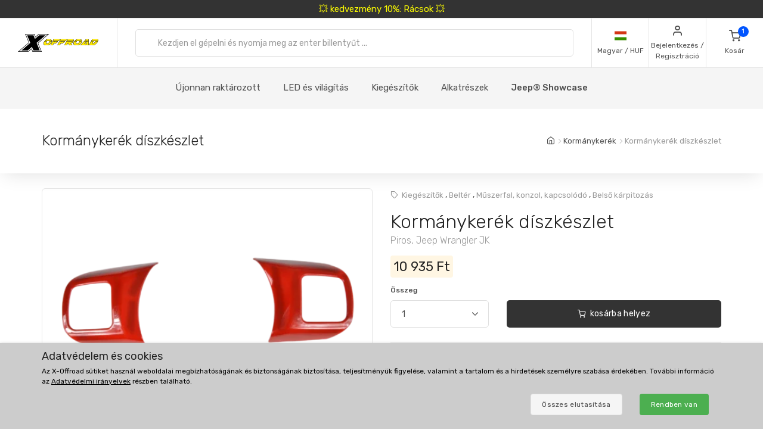

--- FILE ---
content_type: text/html; charset=UTF-8
request_url: https://www.xoffroad-magyarorszag.hu/376/steering-wheel-trim-kit-red/
body_size: 32343
content:
	<!DOCTYPE html>
	<html lang="hu">
	<head>
		
		
		<script>
      window.dataLayer = window.dataLayer || [];
      var dataLayer = dataLayer || []; // Google Tag Manager

      function gtag() {
        dataLayer.push(arguments);
      }

      gtag('consent', 'default', {
        ad_storage: 'denied',
        analytics_storage: 'denied',
        ad_user_data: 'denied',
        ad_personalization: 'denied'
      });

						dataLayer.push({ 'event': 'view_item_list', 'ecommerce': { 'currency': 'EUR', 'item_list_name': 'Related Kits', 'items': [{'item_id': 433, 'item_name': 'XOKT074 / Dashboard Trim Kit', 'item_brand': 'X-Offroad', 'item_category': 'Trim kits', 'item_list_name': 'Related Kits', 'price': 40.4, 'currency': 'EUR', 'quantity': 1}
, {'item_id': 432, 'item_name': 'XOKT073 / Door + Dashboard Trim Kit', 'item_brand': 'X-Offroad', 'item_category': 'Trim kits', 'item_list_name': 'Related Kits', 'price': 60.61, 'currency': 'EUR', 'quantity': 1}
, {'item_id': 431, 'item_name': 'XOKT072 / Door + Dashboard Trim Kit', 'item_brand': 'X-Offroad', 'item_category': 'Trim kits', 'item_list_name': 'Related Kits', 'price': 80.81, 'currency': 'EUR', 'quantity': 1}
]}});
dataLayer.push({ 'event': 'view_item_list', 'ecommerce': { 'currency': 'EUR', 'item_list_name': 'Related Products', 'items': [{'item_id': 435, 'item_name': 'XOKT076 / Door + Dashboard Trim Kit', 'item_brand': 'X-Offroad', 'item_category': 'Trim kits', 'item_list_name': 'Related Products', 'price': 59.96, 'currency': 'EUR', 'quantity': 1}
, {'item_id': 1803, 'item_name': 'XOKT177 / Dashboard Control Panel Trim Kit', 'item_brand': 'X-Offroad', 'item_category': 'Trim kits', 'item_list_name': 'Related Products', 'price': 127.68, 'currency': 'EUR', 'quantity': 1}
, {'item_id': 1785, 'item_name': 'XOIA132 / Interior Trim Kit', 'item_brand': 'X-Offroad', 'item_category': 'Dashboard', 'item_list_name': 'Related Products', 'price': 79.91, 'currency': 'EUR', 'quantity': 1}
, {'item_id': 429, 'item_name': 'XOKT070 / Door + Dashboard Trim Kit', 'item_brand': 'X-Offroad', 'item_category': 'Trim kits', 'item_list_name': 'Related Products', 'price': 60.13, 'currency': 'EUR', 'quantity': 1}
, {'item_id': 425, 'item_name': 'XOKT066 / Door + Dashboard Trim Kit', 'item_brand': 'X-Offroad', 'item_category': 'Trim kits', 'item_list_name': 'Related Products', 'price': 80.66, 'currency': 'EUR', 'quantity': 1}
, {'item_id': 1786, 'item_name': 'XOIA133 / Dashboard Control Panel Trim Kit', 'item_brand': 'X-Offroad', 'item_category': 'Dashboard', 'item_list_name': 'Related Products', 'price': 61.95, 'currency': 'EUR', 'quantity': 1}
, {'item_id': 436, 'item_name': 'XOKT077 / Dashboard Trim Kit', 'item_brand': 'X-Offroad', 'item_category': 'Trim kits', 'item_list_name': 'Related Products', 'price': 39.76, 'currency': 'EUR', 'quantity': 1}
, {'item_id': 428, 'item_name': 'XOKT069 / Door + Dashboard Trim Kit', 'item_brand': 'X-Offroad', 'item_category': 'Trim kits', 'item_list_name': 'Related Products', 'price': 80.49, 'currency': 'EUR', 'quantity': 1}
]}});
dataLayer.push({ 'event': 'view_item', 'ecommerce': { 'currency': 'EUR', value: 22.45, 'items': [{'item_id': '376', 'item_name': 'XOTK004 / Steering Wheel Trim Kit', 'item_brand': 'X-Offroad', item_category: 'Steering Wheel', 'item_list_name': 'Detail', 'price': 22.45, 'currency': 'EUR', 'quantity': 1}]}});								</script>
		<!-- Google Tag Manager -->
		<script>
      (function (w, d, s, l, i) {
        w[l] = w[l] || [];
        w[l].push({
          'gtm.start': new Date().getTime(),
          event: 'gtm.js'
        });
        var f = d.getElementsByTagName(s)[0],
          j = d.createElement(s),
          dl = l != 'dataLayer' ? '&l=' + l : '';
        j.async = true;
        j.src =
          'https://www.googletagmanager.com/gtm.js?id=' + i + dl;
        f.parentNode.insertBefore(j, f);
      })(window, document, 'script', 'dataLayer', 'GTM-5K335TC');
		</script>
		<!-- End Google Tag Manager -->
				<meta name='robots' content='index, follow'>
		<meta charset="UTF-8">
		<meta name="viewport" content="width=device-width, initial-scale=1">
		<meta name="author" content="all: (c) info@xoffroad.world 2026"/>
		<meta http-equiv="X-UA-Compatible" content="IE=edge">
		<meta name="theme-color" content="#cccccc">
		<meta name="msapplication-navbutton-color" content="#cccccc">
		<meta name="apple-mobile-web-app-status-bar-style" content="#cccccc">

					<!--
<meta name="facebook-domain-verification" content="22sv9ttadzd8dswf2uga2i2afi7vqv"/>
-->
		
		<link rel="shortcut icon" href="https://static.xoffroad.world/favicons/favicon.ico" type="image/x-icon"/>
		<link rel="apple-touch-icon" sizes="57x57" href="https://static.xoffroad.world/favicons/apple-touch-icon-57x57.png">
		<link rel="apple-touch-icon" sizes="60x60" href="https://static.xoffroad.world/favicons/apple-touch-icon-60x60.png">
		<link rel="apple-touch-icon" sizes="72x72" href="https://static.xoffroad.world/favicons/apple-touch-icon-72x72.png">
		<link rel="apple-touch-icon" sizes="76x76" href="https://static.xoffroad.world/favicons/apple-touch-icon-76x76.png">
		<link rel="apple-touch-icon" sizes="114x114" href="https://static.xoffroad.world/favicons/apple-touch-icon-114x114.png">
		<link rel="apple-touch-icon" sizes="120x120" href="https://static.xoffroad.world/favicons/apple-touch-icon-120x120.png">
		<link rel="apple-touch-icon" sizes="144x144" href="https://static.xoffroad.world/favicons/apple-touch-icon-144x144.png">
		<link rel="apple-touch-icon" sizes="152x152" href="https://static.xoffroad.world/favicons/apple-touch-icon-152x152.png">
		<link rel="apple-touch-icon" sizes="180x180" href="https://static.xoffroad.world/favicons/apple-touch-icon-180x180.png">
		<link rel="icon" type="image/png" href="https://static.xoffroad.world/favicons/favicon-16x16.png" sizes="16x16">
		<link rel="icon" type="image/png" href="https://static.xoffroad.world/favicons/favicon-32x32.png" sizes="32x32">
		<link rel="icon" type="image/png" href="https://static.xoffroad.world/favicons/favicon-96x96.png" sizes="96x96">
		<link rel="icon" type="image/png" href="https://static.xoffroad.world/favicons/android-chrome-192x192.png" sizes="192x192">

		
		<meta name="msapplication-square70x70logo" content="https://static.xoffroad.world/favicons/smalltile.png"/>
		<meta name="msapplication-square150x150logo" content="https://static.xoffroad.world/favicons/mediumtile.png"/>
		<meta name="msapplication-wide310x150logo" content="https://static.xoffroad.world/favicons/widetile.png"/>
		<meta name="msapplication-square310x310logo" content="https://static.xoffroad.world/favicons/largetile.png"/>

					<link rel="preconnect" href="https://www.googletagmanager.com">
					<link rel="preconnect" href="https://static.xoffroad.world">
					<link rel="preconnect" href="https://photos.xoffroad.world">
					<link rel="preconnect" href="https://www.google-analytics.com">
				<link rel="preconnect" href="https://fonts.googleapis.com">
		<link rel="preconnect" href="https://fonts.gstatic.com" crossorigin>

									<link rel="preload" href="https://www.xoffroad-magyarorszag.hu/web/fonts/feather.woff" type="font/woff2" as="font" crossorigin="1">
							<link rel="preload" href="https://photos.xoffroad.world/catalogue/XO/1000T/XOTK004.png" as="image" fetchpriority="high">
					
		<link href="https://fonts.googleapis.com/css2?family=Rubik:ital,wght@0,300;0,400;0,500;0,700;1,400&display=swap" rel="stylesheet">

					<meta name="description" content="XOTK004 X-Offroad Kormánykerék díszkészlet, Piros, Jeep Wrangler JK Tegye stílusát és hangulatát Jeepje belsejébe az új X-Offroad kormánykerék-díszkészlettel.
Ezek a műanyag kiegészítők pontosan a bel ...">
				<meta name="csrf-param" content="_csrf">
<meta name="csrf-token" content="2SxZ3-5mIMKRiw6jBI81q1LayleS9KcpiZLDTEyGf8Oac224oTlyjNDBT-4y5HflY4WlM_vF1RHzobkZBOw3qQ==">
									<meta property="og:title" content="Kormánykerék díszkészlet, Piros, Jeep Wrangler JK XOTK004 - X-Offroad"/>
							<meta property="fb:app_id" content=""/>
							<meta property="og:image" content="https://photos.xoffroad.world/catalogue/XO/1000T/XOTK004.png"/>
						<meta property="og:url" content="https://www.xoffroad-magyarorszag.hu/376/steering-wheel-trim-kit-red/"/>
			<meta property="og:locale" content="hu_HU"/>
				<title>Kormánykerék díszkészlet, Piros, Jeep Wrangler JK XOTK004 - X-Offroad</title>
		<link href="/web/css/photoswipe.min.css?v=1638994297" rel="stylesheet" fetchpriority="low">
<link href="/web/css/iziToast.min.css?v=1638994297" rel="stylesheet" fetchpriority="low">
<link href="/web/css/bootstrap.min.css?v=1638994297" rel="stylesheet">
<link href="/web/css/styles.min.css?v=1767098160" rel="stylesheet">
<link href="/web/css/custom.min.css?v=1767098160" rel="stylesheet">
<link href="/web/css/feather.min.css?v=1682443030" rel="stylesheet">
<script src="/web/js/jquery.min.js?v=1639053858"></script>
<script src="/web/js/jquery.lazy.min.js?v=1639053858"></script>
<script src="/web/js/modernizr.min.js?v=1639053858"></script>		<script type="application/ld+json">
			{
				"@context": "https://schema.org",
				"@type": "Organization",
				"url": "https://www.xoffroad.world",
				"logo": "https://static.xoffroad.world/img/xoffroad-GMC.png",
				"contactPoint": [
					{
						"@type": "ContactPoint",
						"telephone": "+34 635 59 31 60",
						"contactType": "customer service"
					}
				]
			}
		</script>
		<script type="application/ld+json">
			{
				"@context": "https://schema.org",
				"@type": "WebSite",
				"name": "X-Offroad",
				"url": "https://www.xoffroad.world"
			}
		</script>
								<script type="application/ld+json">
				{
					"@context": "https://schema.org",
					"@type": "BreadcrumbList",
					"itemListElement": [
																	 {
								"@type": "ListItem",
								"position": 1,
								"item": {
									"@id": "https://www.xoffroad-magyarorszag.hu/catalog/240/steering-wheel/",
									"name": "Kormánykerék",
									"image": "https://static.xoffroad.world/img/logo-fb.png"
								}
							}
																, {
								"@type": "ListItem",
								"position": 2,
								"item": {
									"@id": "https://www.xoffroad-magyarorszag.hu/376/steering-wheel-trim-kit-red/",
									"name": "Kormánykerék díszkészlet",
									"image": "https://photos.xoffroad.world/catalogue/XO/1000T/XOTK004.png"
								}
							}
																]
				}





			</script>
							<script type="application/ld+json">
				{
    "@context": "https:\/\/schema.org\/",
    "@type": "Product",
    "name": "Korm\u00e1nyker\u00e9k d\u00edszk\u00e9szlet, Piros, Jeep Wrangler JK",
    "image": "https:\/\/photos.xoffroad.world\/catalogue\/XO\/1000T\/XOTK004.png",
    "description": "Tegye st\u00edlus\u00e1t \u00e9s hangulat\u00e1t Jeepje belsej\u00e9be az \u00faj X-Offroad korm\u00e1nyker\u00e9k-d\u00edszk\u00e9szlettel., Ezek a m\u0171anyag kieg\u00e9sz\u00edt\u0151k pontosan a bels\u0151 t\u00e9r gy\u00e1ri alkatr\u00e9szeinek megfelel\u0151en k\u00e9sz\u00fclnek \u00e9s pontosan illeszkednek., K\u00f6nny\u0171 telep\u00edt\u00e9s az el\u0151re telep\u00edtett 3M nagy szil\u00e1rds\u00e1g\u00fa szalagnak k\u00f6sz\u00f6nhet\u0151en., Nincs sz\u00fcks\u00e9g f\u00far\u00e1sra vagy v\u00e1g\u00e1sra., K\u00fcl\u00f6nf\u00e9le sz\u00ednekben kaphat\u00f3, mindig f\u00e9nyes fel\u00fclettel.",
    "sku": "XOTK004",
    "mpn": "XOTK004",
    "brand": {
        "@type": "Brand",
        "name": "X-Offroad"
    },
    "offers": {
        "@type": "Offer",
        "priceCurrency": "HUF",
        "price": "10935.00",
        "itemCondition": "https:\/\/schema.org\/NewCondition",
        "availability": "https:\/\/schema.org\/InStock",
        "priceValidUntil": "2027-01-29",
        "url": "https:\/\/www.xoffroad-magyarorszag.hu\/376\/steering-wheel-trim-kit-red\/",
        "seller": {
            "@type": "Organization",
            "name": "X-Offroad"
        },
        "hasMerchantReturnPolicy": {
            "@type": "MerchantReturnPolicy",
            "applicableCountry": "US",
            "returnPolicyCategory": "https:\/\/schema.org\/MerchantReturnFiniteReturnWindow",
            "merchantReturnDays": 30,
            "returnMethod": "https:\/\/schema.org\/ReturnByMail",
            "returnFees": "https:\/\/schema.org\/ReturnShippingFees"
        },
        "shippingDetails": {
            "@type": "OfferShippingDetails",
            "shippingRate": {
                "@type": "MonetaryAmount",
                "value": 2340,
                "currency": "HUF"
            },
            "shippingDestination": {
                "@type": "DefinedRegion",
                "addressCountry": "HU"
            },
            "deliveryTime": {
                "@type": "ShippingDeliveryTime",
                "transitTime": {
                    "@type": "QuantitativeValue",
                    "minValue": 2,
                    "maxValue": 2,
                    "unitCode": "DAY"
                }
            }
        }
    }
}




			</script>
								<script type="application/ld+json">
		 {
			"@context": "https://schema.org",
			"@type": "AutomotiveBusiness",
			"image": "https://static.xoffroad.world/img/logo-fb.png",
			"@id": "https//www.xoffroad.world/",
			"name": "X-Offroad World",
			"address": {
				"@type": "PostalAddress",
				"streetAddress": "Avenida de los Empresarios 1, Nave G4",
				"addressLocality": "Jerez de la Frontera",
				"postalCode": "11407",
				"addressCountry": "ES"
			},
			"geo": {
				"@type": "GeoCoordinates",
				"latitude": 36.712230537547,
				"longitude": -6.1167566729494			},
			"url": "https//www.xoffroad.world/",
			"telephone": "+34 635 59 31 60",
			"priceRange": "&euro;",
			"paymentAccepted": "Credit Card, Bank",
			"openingHoursSpecification": [
												 {
						"@type": "OpeningHoursSpecification",
						"dayOfWeek": ["Monday", "Tuesday", "Wednesday", "Thursday", "Friday"],
						"opens": "09:00",
						"closes": "19:00"
					}
											]
					}





		</script>
																	</head>

	<body>
	<!-- Google Tag Manager (noscript) -->
	<noscript>
		<iframe src="https://www.googletagmanager.com/ns.html?id=GTM-5K335TC" height="0" width="0" style="display:none;visibility:hidden"></iframe>
	</noscript>
	<!-- End Google Tag Manager (noscript) -->

				<a class="very-top-banner" id="very_top_banner" href="/catalog/57/grilles/">
		💥 kedvezmény 10%: Rácsok 💥
	</a>
	<header class="site-header navbar-sticky" id="site_header">
		<div class="topbar d-flex justify-content-between">
			<div class="site-branding d-flex">
				<a class="site-logo align-self-center" href="/">
					<svg xmlns="http://www.w3.org/2000/svg" viewBox="0 0 817 176">
						<defs>
							<mask id="ims9b" width="2" height="2.04" x="-1" y="-1.02">
								<path fill="#fff" d="M258.7 50.7h551.6v61.6H258.7z"></path>
								<path
									d="M331.793 91.64a51.126 51.126 0 0 1-9.96 10.01 49.697 49.697 0 0 1-12.203 6.82c-4.367 1.688-8.714 2.53-13.04 2.53h-11c-4.034 0-7.715-.33-11.046-.99-3.331-.66-6.104-1.777-8.32-3.355-2.215-1.576-3.798-3.721-4.75-6.435-.952-2.712-1.065-6.122-.34-10.23.155-.88.354-1.796.595-2.75.24-.952.525-1.942.854-2.97 1.16-3.666 2.973-7.296 5.441-10.89h22.33a33.031 33.031 0 0 0-2.573 2.42 15.764 15.764 0 0 0-1.91 2.42c-.523.88-.998 1.705-1.427 2.475-.43.77-.733 1.449-.91 2.035-.086.074-.168.33-.245.77l-.116.66c-.233 1.32-.22 2.695.042 4.125.26 1.43.727 2.733 1.4 3.905.674 1.174 1.532 2.128 2.577 2.86 1.043.734 2.226 1.1 3.546 1.1h7.26c.732 0 1.832-.311 3.3-.935 1.466-.622 3.023-1.447 4.671-2.475a43.626 43.626 0 0 0 4.79-3.465c1.547-1.282 2.76-2.547 3.64-3.795.841-1.026 1.386-1.832 1.637-2.42l.634-1.1.311-.825c.069-.182.096-.237.084-.165a32.334 32.334 0 0 0 .88-3.74c.258-1.466.337-2.75.24-3.85h21.78c-.411 1.908-.987 3.924-1.728 6.05-1.423 4.328-3.572 8.398-6.444 12.21zm-45.065-34.815c5.214-2.75 10.314-4.125 15.302-4.125h14.52c7.772 0 13.691 1.155 17.758 3.465 4.067 2.31 6.148 6.105 6.244 11.385h-67.76c4.075-4.4 8.721-7.975 13.936-10.725zM377.02 74.7h25.41l-18.348 14.85h-21.89L350.6 111h-21.01l20.275-37.62h21.12l-6.198 11.44zm46.779-22c-.682.954-1.751 2.238-3.209 3.85a136.956 136.956 0 0 1-4.594 4.84c-1.605 1.614-3.137 3.025-4.596 4.235-1.46 1.21-2.527 1.853-3.199 1.925h-55.11L361.1 52.7zm23.731 22h25.41l-18.348 14.85h-21.89L421.11 111H400.1l20.275-37.62h21.12l-6.198 11.44zm46.78-22c-.683.954-1.752 2.238-3.21 3.85a136.956 136.956 0 0 1-4.594 4.84c-1.605 1.614-3.137 3.025-4.596 4.235-1.46 1.21-2.526 1.853-3.198 1.925h-55.11l8.007-14.85zm-3.426 20.68h21.12l-6.05 11.22 11.407-9.79h17.6c.953 0 1.807-.476 2.563-1.43h21.67c-1.191 3.008-2.927 5.464-5.206 7.37-2.28 1.908-4.84 3.429-7.68 4.565a42.704 42.704 0 0 1-8.851 2.475c-3.061.514-5.967.88-8.72 1.1L546.4 111h-23.54l-18.975-20.9-1.365.88L491.73 111h-21.12zM502.12 52.7h49.06c2.42 0 4.319.459 5.697 1.375 1.379.918 2.377 2.109 3 3.575.622 1.468.96 3.08 1.017 4.84a31.575 31.575 0 0 1-.232 5.06h-22.44a1.65 1.65 0 0 1-.432-.055 1.723 1.723 0 0 0-.43-.055h-22.11l-.128.11h-21.01zm133.222 38.61a53.096 53.096 0 0 1-9.915 10.065 50.503 50.503 0 0 1-12.176 6.985c-4.381 1.76-8.77 2.64-13.17 2.64h-12.87c-4.035 0-7.716-.33-11.047-.99-3.331-.66-6.103-1.777-8.319-3.355-2.215-1.576-3.798-3.721-4.75-6.435-.953-2.712-1.066-6.122-.34-10.23.154-.88.353-1.796.594-2.75.24-.952.526-1.942.854-2.97a31.501 31.501 0 0 1 2.234-5.5 43.315 43.315 0 0 1 3.318-5.39h22.22a33.013 33.013 0 0 0-2.573 2.42 15.762 15.762 0 0 0-1.912 2.42c-.522.88-.996 1.705-1.426 2.475-.43.77-.732 1.449-.91 2.035-.085.074-.168.33-.245.77l-.115.66c-.234 1.32-.22 2.695.04 4.125.262 1.43.728 2.733 1.402 3.905.673 1.174 1.531 2.128 2.576 2.86 1.043.734 2.226 1.1 3.546 1.1h9.13c.66 0 1.705-.311 3.135-.935 1.43-.622 2.987-1.447 4.671-2.475a44.669 44.669 0 0 0 4.9-3.465c1.584-1.282 2.816-2.547 3.696-3.795.84-1.026 1.385-1.832 1.636-2.42l.634-1.1c.138-.366.243-.641.311-.825.07-.182.097-.237.085-.165a32.42 32.42 0 0 0 .88-3.74c.257-1.466.337-2.75.239-3.85h21.67a42.14 42.14 0 0 1-.635 2.97c-.242.954-.57 1.98-.983 3.08-1.385 4.108-3.513 8.068-6.385 11.88zm-54.273-29.7a49.132 49.132 0 0 1 7.379-4.73c2.542-1.32 5.106-2.346 7.693-3.08 2.585-.732 5.09-1.1 7.51-1.1h16.39c7.185 0 12.866 1.155 17.042 3.465 4.177 2.31 6.423 6.105 6.74 11.385h-69.3a54.515 54.515 0 0 1 6.546-5.94zM691.491 111l-.119-12.43c-.223.44-.904 1.284-2.04 2.53a129.804 129.804 0 0 1-3.78 3.96 95.773 95.773 0 0 1-4.033 3.85c-1.307 1.174-2.236 1.87-2.788 2.09h-46.53c.275-.732.394-.99.356-.77l.058-.33 35.04-36.52h22.11l-20.121 21.78-.194 1.1h22.33l.625-22.88h19.47l-.804 37.62zm-10.354-51.7c.298-.44.84-1.026 1.63-1.76a38.854 38.854 0 0 1 2.523-2.145 33.764 33.764 0 0 1 2.64-1.87c.866-.55 1.557-.825 2.07-.825h18.48c.733 0 1.341.404 1.823 1.21.48.808.837 1.798 1.07 2.97.234 1.174.403 2.403.506 3.685.103 1.284.187 2.365.252 3.245l-.108 3.74h-38.83zM786 96.865c-3.778 3.338-7.704 6.05-11.775 8.14-4.074 2.09-8.412 3.613-13.017 4.565-4.604.954-9.766 1.43-15.486 1.43h-27.39l20.275-37.62h21.34l-12.267 22.77h2.86c1.98 0 4.211-.385 6.693-1.155a49.398 49.398 0 0 0 7.464-3.025 53.469 53.469 0 0 0 7.071-4.235c2.221-1.576 4.026-3.171 5.411-4.785l1.834-1.98a13.168 13.168 0 0 0 1.82-2.53c.523-.88 1.023-1.741 1.5-2.585.478-.842.863-1.667 1.154-2.475h21.89a48.687 48.687 0 0 1-3.33 5.775 44.554 44.554 0 0 1-4.39 5.555c-3.993 4.768-7.88 8.819-11.657 12.155zm21.505-29.315h-65.67l8.007-14.85h47.85c4.4 0 7.375 1.21 8.93 3.63 1.553 2.42 2 5.5 1.342 9.24l-.176.99a5.618 5.618 0 0 1-.283.99z"></path>
							</mask>
							<filter id="ims9a" width="585" height="95" x="242" y="34" filterUnits="userSpaceOnUse">
								<feOffset in="SourceGraphic" result="FeOffset1028Out"></feOffset>
								<feGaussianBlur in="FeOffset1028Out" result="FeGaussianBlur1029Out" stdDeviation="2.68 2.68"></feGaussianBlur>
							</filter>
						</defs>
						<g>
							<g>
								<path d="M136.421 149.189L104.314 176H.049l108.899-91.356L73.2.57h93.011l10.923 26.48L208.91.57h104.596L204.938 91.595 240.686 176h-92.68zm14.895 22.508h82.419L199.31 90.271 301.59 4.873h-91.025l-35.086 29.459-12.578-29.459H79.82l34.424 80.764-102.279 86.06h90.032l36.079-30.121zm-52.298-8.275H35.466l89.701-75.468L93.06 13.148h63.883l14.895 35.417 42.368-35.417h63.883l-89.37 74.806 32.107 75.468h-63.552l-15.557-36.079z"></path>
							</g>
							<g>
								<g filter="url(#ims9a)">
									<path fill="none" stroke="#000" stroke-width="2.6"
												d="M331.793 91.64a51.126 51.126 0 0 1-9.96 10.01 49.697 49.697 0 0 1-12.203 6.82c-4.367 1.688-8.714 2.53-13.04 2.53h-11c-4.034 0-7.715-.33-11.046-.99-3.331-.66-6.104-1.777-8.32-3.355-2.215-1.576-3.798-3.721-4.75-6.435-.952-2.712-1.065-6.122-.34-10.23.155-.88.354-1.796.595-2.75.24-.952.525-1.942.854-2.97 1.16-3.666 2.973-7.296 5.441-10.89h22.33a33.031 33.031 0 0 0-2.573 2.42 15.764 15.764 0 0 0-1.91 2.42c-.523.88-.998 1.705-1.427 2.475-.43.77-.733 1.449-.91 2.035-.086.074-.168.33-.245.77l-.116.66c-.233 1.32-.22 2.695.042 4.125.26 1.43.727 2.733 1.4 3.905.674 1.174 1.532 2.128 2.577 2.86 1.043.734 2.226 1.1 3.546 1.1h7.26c.732 0 1.832-.311 3.3-.935 1.466-.622 3.023-1.447 4.671-2.475a43.626 43.626 0 0 0 4.79-3.465c1.547-1.282 2.76-2.547 3.64-3.795.841-1.026 1.386-1.832 1.637-2.42l.634-1.1.311-.825c.069-.182.096-.237.084-.165a32.334 32.334 0 0 0 .88-3.74c.258-1.466.337-2.75.24-3.85h21.78c-.411 1.908-.987 3.924-1.728 6.05-1.423 4.328-3.572 8.398-6.444 12.21zm-45.065-34.815c5.214-2.75 10.314-4.125 15.302-4.125h14.52c7.772 0 13.691 1.155 17.758 3.465 4.067 2.31 6.148 6.105 6.244 11.385h-67.76c4.075-4.4 8.721-7.975 13.936-10.725zM377.02 74.7h25.41l-18.348 14.85h-21.89L350.6 111h-21.01l20.275-37.62h21.12l-6.198 11.44zm46.779-22c-.682.954-1.751 2.238-3.209 3.85a136.956 136.956 0 0 1-4.594 4.84c-1.605 1.614-3.137 3.025-4.596 4.235-1.46 1.21-2.527 1.853-3.199 1.925h-55.11L361.1 52.7zm23.731 22h25.41l-18.348 14.85h-21.89L421.11 111H400.1l20.275-37.62h21.12l-6.198 11.44zm46.78-22c-.683.954-1.752 2.238-3.21 3.85a136.956 136.956 0 0 1-4.594 4.84c-1.605 1.614-3.137 3.025-4.596 4.235-1.46 1.21-2.526 1.853-3.198 1.925h-55.11l8.007-14.85zm-3.426 20.68h21.12l-6.05 11.22 11.407-9.79h17.6c.953 0 1.807-.476 2.563-1.43h21.67c-1.191 3.008-2.927 5.464-5.206 7.37-2.28 1.908-4.84 3.429-7.68 4.565a42.704 42.704 0 0 1-8.851 2.475c-3.061.514-5.967.88-8.72 1.1L546.4 111h-23.54l-18.975-20.9-1.365.88L491.73 111h-21.12zM502.12 52.7h49.06c2.42 0 4.319.459 5.697 1.375 1.379.918 2.377 2.109 3 3.575.622 1.468.96 3.08 1.017 4.84a31.575 31.575 0 0 1-.232 5.06h-22.44a1.65 1.65 0 0 1-.432-.055 1.723 1.723 0 0 0-.43-.055h-22.11l-.128.11h-21.01zm133.222 38.61a53.096 53.096 0 0 1-9.915 10.065 50.503 50.503 0 0 1-12.176 6.985c-4.381 1.76-8.77 2.64-13.17 2.64h-12.87c-4.035 0-7.716-.33-11.047-.99-3.331-.66-6.103-1.777-8.319-3.355-2.215-1.576-3.798-3.721-4.75-6.435-.953-2.712-1.066-6.122-.34-10.23.154-.88.353-1.796.594-2.75.24-.952.526-1.942.854-2.97a31.501 31.501 0 0 1 2.234-5.5 43.315 43.315 0 0 1 3.318-5.39h22.22a33.013 33.013 0 0 0-2.573 2.42 15.762 15.762 0 0 0-1.912 2.42c-.522.88-.996 1.705-1.426 2.475-.43.77-.732 1.449-.91 2.035-.085.074-.168.33-.245.77l-.115.66c-.234 1.32-.22 2.695.04 4.125.262 1.43.728 2.733 1.402 3.905.673 1.174 1.531 2.128 2.576 2.86 1.043.734 2.226 1.1 3.546 1.1h9.13c.66 0 1.705-.311 3.135-.935 1.43-.622 2.987-1.447 4.671-2.475a44.669 44.669 0 0 0 4.9-3.465c1.584-1.282 2.816-2.547 3.696-3.795.84-1.026 1.385-1.832 1.636-2.42l.634-1.1c.138-.366.243-.641.311-.825.07-.182.097-.237.085-.165a32.42 32.42 0 0 0 .88-3.74c.257-1.466.337-2.75.239-3.85h21.67a42.14 42.14 0 0 1-.635 2.97c-.242.954-.57 1.98-.983 3.08-1.385 4.108-3.513 8.068-6.385 11.88zm-54.273-29.7a49.132 49.132 0 0 1 7.379-4.73c2.542-1.32 5.106-2.346 7.693-3.08 2.585-.732 5.09-1.1 7.51-1.1h16.39c7.185 0 12.866 1.155 17.042 3.465 4.177 2.31 6.423 6.105 6.74 11.385h-69.3a54.515 54.515 0 0 1 6.546-5.94zM691.491 111l-.119-12.43c-.223.44-.904 1.284-2.04 2.53a129.804 129.804 0 0 1-3.78 3.96 95.773 95.773 0 0 1-4.033 3.85c-1.307 1.174-2.236 1.87-2.788 2.09h-46.53c.275-.732.394-.99.356-.77l.058-.33 35.04-36.52h22.11l-20.121 21.78-.194 1.1h22.33l.625-22.88h19.47l-.804 37.62zm-10.354-51.7c.298-.44.84-1.026 1.63-1.76a38.854 38.854 0 0 1 2.523-2.145 33.764 33.764 0 0 1 2.64-1.87c.866-.55 1.557-.825 2.07-.825h18.48c.733 0 1.341.404 1.823 1.21.48.808.837 1.798 1.07 2.97.234 1.174.403 2.403.506 3.685.103 1.284.187 2.365.252 3.245l-.108 3.74h-38.83zM786 96.865c-3.778 3.338-7.704 6.05-11.775 8.14-4.074 2.09-8.412 3.613-13.017 4.565-4.604.954-9.766 1.43-15.486 1.43h-27.39l20.275-37.62h21.34l-12.267 22.77h2.86c1.98 0 4.211-.385 6.693-1.155a49.398 49.398 0 0 0 7.464-3.025 53.469 53.469 0 0 0 7.071-4.235c2.221-1.576 4.026-3.171 5.411-4.785l1.834-1.98a13.168 13.168 0 0 0 1.82-2.53c.523-.88 1.023-1.741 1.5-2.585.478-.842.863-1.667 1.154-2.475h21.89a48.687 48.687 0 0 1-3.33 5.775 44.554 44.554 0 0 1-4.39 5.555c-3.993 4.768-7.88 8.819-11.657 12.155zm21.505-29.315h-65.67l8.007-14.85h47.85c4.4 0 7.375 1.21 8.93 3.63 1.553 2.42 2 5.5 1.342 9.24l-.176.99a5.618 5.618 0 0 1-.283.99z"
												mask="url(&quot;#ims9b&quot;)"></path>
									<path
										d="M331.793 91.64a51.126 51.126 0 0 1-9.96 10.01 49.697 49.697 0 0 1-12.203 6.82c-4.367 1.688-8.714 2.53-13.04 2.53h-11c-4.034 0-7.715-.33-11.046-.99-3.331-.66-6.104-1.777-8.32-3.355-2.215-1.576-3.798-3.721-4.75-6.435-.952-2.712-1.065-6.122-.34-10.23.155-.88.354-1.796.595-2.75.24-.952.525-1.942.854-2.97 1.16-3.666 2.973-7.296 5.441-10.89h22.33a33.031 33.031 0 0 0-2.573 2.42 15.764 15.764 0 0 0-1.91 2.42c-.523.88-.998 1.705-1.427 2.475-.43.77-.733 1.449-.91 2.035-.086.074-.168.33-.245.77l-.116.66c-.233 1.32-.22 2.695.042 4.125.26 1.43.727 2.733 1.4 3.905.674 1.174 1.532 2.128 2.577 2.86 1.043.734 2.226 1.1 3.546 1.1h7.26c.732 0 1.832-.311 3.3-.935 1.466-.622 3.023-1.447 4.671-2.475a43.626 43.626 0 0 0 4.79-3.465c1.547-1.282 2.76-2.547 3.64-3.795.841-1.026 1.386-1.832 1.637-2.42l.634-1.1.311-.825c.069-.182.096-.237.084-.165a32.334 32.334 0 0 0 .88-3.74c.258-1.466.337-2.75.24-3.85h21.78c-.411 1.908-.987 3.924-1.728 6.05-1.423 4.328-3.572 8.398-6.444 12.21zm-45.065-34.815c5.214-2.75 10.314-4.125 15.302-4.125h14.52c7.772 0 13.691 1.155 17.758 3.465 4.067 2.31 6.148 6.105 6.244 11.385h-67.76c4.075-4.4 8.721-7.975 13.936-10.725zM377.02 74.7h25.41l-18.348 14.85h-21.89L350.6 111h-21.01l20.275-37.62h21.12l-6.198 11.44zm46.779-22c-.682.954-1.751 2.238-3.209 3.85a136.956 136.956 0 0 1-4.594 4.84c-1.605 1.614-3.137 3.025-4.596 4.235-1.46 1.21-2.527 1.853-3.199 1.925h-55.11L361.1 52.7zm23.731 22h25.41l-18.348 14.85h-21.89L421.11 111H400.1l20.275-37.62h21.12l-6.198 11.44zm46.78-22c-.683.954-1.752 2.238-3.21 3.85a136.956 136.956 0 0 1-4.594 4.84c-1.605 1.614-3.137 3.025-4.596 4.235-1.46 1.21-2.526 1.853-3.198 1.925h-55.11l8.007-14.85zm-3.426 20.68h21.12l-6.05 11.22 11.407-9.79h17.6c.953 0 1.807-.476 2.563-1.43h21.67c-1.191 3.008-2.927 5.464-5.206 7.37-2.28 1.908-4.84 3.429-7.68 4.565a42.704 42.704 0 0 1-8.851 2.475c-3.061.514-5.967.88-8.72 1.1L546.4 111h-23.54l-18.975-20.9-1.365.88L491.73 111h-21.12zM502.12 52.7h49.06c2.42 0 4.319.459 5.697 1.375 1.379.918 2.377 2.109 3 3.575.622 1.468.96 3.08 1.017 4.84a31.575 31.575 0 0 1-.232 5.06h-22.44a1.65 1.65 0 0 1-.432-.055 1.723 1.723 0 0 0-.43-.055h-22.11l-.128.11h-21.01zm133.222 38.61a53.096 53.096 0 0 1-9.915 10.065 50.503 50.503 0 0 1-12.176 6.985c-4.381 1.76-8.77 2.64-13.17 2.64h-12.87c-4.035 0-7.716-.33-11.047-.99-3.331-.66-6.103-1.777-8.319-3.355-2.215-1.576-3.798-3.721-4.75-6.435-.953-2.712-1.066-6.122-.34-10.23.154-.88.353-1.796.594-2.75.24-.952.526-1.942.854-2.97a31.501 31.501 0 0 1 2.234-5.5 43.315 43.315 0 0 1 3.318-5.39h22.22a33.013 33.013 0 0 0-2.573 2.42 15.762 15.762 0 0 0-1.912 2.42c-.522.88-.996 1.705-1.426 2.475-.43.77-.732 1.449-.91 2.035-.085.074-.168.33-.245.77l-.115.66c-.234 1.32-.22 2.695.04 4.125.262 1.43.728 2.733 1.402 3.905.673 1.174 1.531 2.128 2.576 2.86 1.043.734 2.226 1.1 3.546 1.1h9.13c.66 0 1.705-.311 3.135-.935 1.43-.622 2.987-1.447 4.671-2.475a44.669 44.669 0 0 0 4.9-3.465c1.584-1.282 2.816-2.547 3.696-3.795.84-1.026 1.385-1.832 1.636-2.42l.634-1.1c.138-.366.243-.641.311-.825.07-.182.097-.237.085-.165a32.42 32.42 0 0 0 .88-3.74c.257-1.466.337-2.75.239-3.85h21.67a42.14 42.14 0 0 1-.635 2.97c-.242.954-.57 1.98-.983 3.08-1.385 4.108-3.513 8.068-6.385 11.88zm-54.273-29.7a49.132 49.132 0 0 1 7.379-4.73c2.542-1.32 5.106-2.346 7.693-3.08 2.585-.732 5.09-1.1 7.51-1.1h16.39c7.185 0 12.866 1.155 17.042 3.465 4.177 2.31 6.423 6.105 6.74 11.385h-69.3a54.515 54.515 0 0 1 6.546-5.94zM691.491 111l-.119-12.43c-.223.44-.904 1.284-2.04 2.53a129.804 129.804 0 0 1-3.78 3.96 95.773 95.773 0 0 1-4.033 3.85c-1.307 1.174-2.236 1.87-2.788 2.09h-46.53c.275-.732.394-.99.356-.77l.058-.33 35.04-36.52h22.11l-20.121 21.78-.194 1.1h22.33l.625-22.88h19.47l-.804 37.62zm-10.354-51.7c.298-.44.84-1.026 1.63-1.76a38.854 38.854 0 0 1 2.523-2.145 33.764 33.764 0 0 1 2.64-1.87c.866-.55 1.557-.825 2.07-.825h18.48c.733 0 1.341.404 1.823 1.21.48.808.837 1.798 1.07 2.97.234 1.174.403 2.403.506 3.685.103 1.284.187 2.365.252 3.245l-.108 3.74h-38.83zM786 96.865c-3.778 3.338-7.704 6.05-11.775 8.14-4.074 2.09-8.412 3.613-13.017 4.565-4.604.954-9.766 1.43-15.486 1.43h-27.39l20.275-37.62h21.34l-12.267 22.77h2.86c1.98 0 4.211-.385 6.693-1.155a49.398 49.398 0 0 0 7.464-3.025 53.469 53.469 0 0 0 7.071-4.235c2.221-1.576 4.026-3.171 5.411-4.785l1.834-1.98a13.168 13.168 0 0 0 1.82-2.53c.523-.88 1.023-1.741 1.5-2.585.478-.842.863-1.667 1.154-2.475h21.89a48.687 48.687 0 0 1-3.33 5.775 44.554 44.554 0 0 1-4.39 5.555c-3.993 4.768-7.88 8.819-11.657 12.155zm21.505-29.315h-65.67l8.007-14.85h47.85c4.4 0 7.375 1.21 8.93 3.63 1.553 2.42 2 5.5 1.342 9.24l-.176.99a5.618 5.618 0 0 1-.283.99z"></path>
								</g>
								<g filter="url(#ims9a)">
									<path fill="none" stroke="#000" stroke-width="2.6"
												d="M331.793 91.64a51.126 51.126 0 0 1-9.96 10.01 49.697 49.697 0 0 1-12.203 6.82c-4.367 1.688-8.714 2.53-13.04 2.53h-11c-4.034 0-7.715-.33-11.046-.99-3.331-.66-6.104-1.777-8.32-3.355-2.215-1.576-3.798-3.721-4.75-6.435-.952-2.712-1.065-6.122-.34-10.23.155-.88.354-1.796.595-2.75.24-.952.525-1.942.854-2.97 1.16-3.666 2.973-7.296 5.441-10.89h22.33a33.031 33.031 0 0 0-2.573 2.42 15.764 15.764 0 0 0-1.91 2.42c-.523.88-.998 1.705-1.427 2.475-.43.77-.733 1.449-.91 2.035-.086.074-.168.33-.245.77l-.116.66c-.233 1.32-.22 2.695.042 4.125.26 1.43.727 2.733 1.4 3.905.674 1.174 1.532 2.128 2.577 2.86 1.043.734 2.226 1.1 3.546 1.1h7.26c.732 0 1.832-.311 3.3-.935 1.466-.622 3.023-1.447 4.671-2.475a43.626 43.626 0 0 0 4.79-3.465c1.547-1.282 2.76-2.547 3.64-3.795.841-1.026 1.386-1.832 1.637-2.42l.634-1.1.311-.825c.069-.182.096-.237.084-.165a32.334 32.334 0 0 0 .88-3.74c.258-1.466.337-2.75.24-3.85h21.78c-.411 1.908-.987 3.924-1.728 6.05-1.423 4.328-3.572 8.398-6.444 12.21zm-45.065-34.815c5.214-2.75 10.314-4.125 15.302-4.125h14.52c7.772 0 13.691 1.155 17.758 3.465 4.067 2.31 6.148 6.105 6.244 11.385h-67.76c4.075-4.4 8.721-7.975 13.936-10.725zM377.02 74.7h25.41l-18.348 14.85h-21.89L350.6 111h-21.01l20.275-37.62h21.12l-6.198 11.44zm46.779-22c-.682.954-1.751 2.238-3.209 3.85a136.956 136.956 0 0 1-4.594 4.84c-1.605 1.614-3.137 3.025-4.596 4.235-1.46 1.21-2.527 1.853-3.199 1.925h-55.11L361.1 52.7zm23.731 22h25.41l-18.348 14.85h-21.89L421.11 111H400.1l20.275-37.62h21.12l-6.198 11.44zm46.78-22c-.683.954-1.752 2.238-3.21 3.85a136.956 136.956 0 0 1-4.594 4.84c-1.605 1.614-3.137 3.025-4.596 4.235-1.46 1.21-2.526 1.853-3.198 1.925h-55.11l8.007-14.85zm-3.426 20.68h21.12l-6.05 11.22 11.407-9.79h17.6c.953 0 1.807-.476 2.563-1.43h21.67c-1.191 3.008-2.927 5.464-5.206 7.37-2.28 1.908-4.84 3.429-7.68 4.565a42.704 42.704 0 0 1-8.851 2.475c-3.061.514-5.967.88-8.72 1.1L546.4 111h-23.54l-18.975-20.9-1.365.88L491.73 111h-21.12zM502.12 52.7h49.06c2.42 0 4.319.459 5.697 1.375 1.379.918 2.377 2.109 3 3.575.622 1.468.96 3.08 1.017 4.84a31.575 31.575 0 0 1-.232 5.06h-22.44a1.65 1.65 0 0 1-.432-.055 1.723 1.723 0 0 0-.43-.055h-22.11l-.128.11h-21.01zm133.222 38.61a53.096 53.096 0 0 1-9.915 10.065 50.503 50.503 0 0 1-12.176 6.985c-4.381 1.76-8.77 2.64-13.17 2.64h-12.87c-4.035 0-7.716-.33-11.047-.99-3.331-.66-6.103-1.777-8.319-3.355-2.215-1.576-3.798-3.721-4.75-6.435-.953-2.712-1.066-6.122-.34-10.23.154-.88.353-1.796.594-2.75.24-.952.526-1.942.854-2.97a31.501 31.501 0 0 1 2.234-5.5 43.315 43.315 0 0 1 3.318-5.39h22.22a33.013 33.013 0 0 0-2.573 2.42 15.762 15.762 0 0 0-1.912 2.42c-.522.88-.996 1.705-1.426 2.475-.43.77-.732 1.449-.91 2.035-.085.074-.168.33-.245.77l-.115.66c-.234 1.32-.22 2.695.04 4.125.262 1.43.728 2.733 1.402 3.905.673 1.174 1.531 2.128 2.576 2.86 1.043.734 2.226 1.1 3.546 1.1h9.13c.66 0 1.705-.311 3.135-.935 1.43-.622 2.987-1.447 4.671-2.475a44.669 44.669 0 0 0 4.9-3.465c1.584-1.282 2.816-2.547 3.696-3.795.84-1.026 1.385-1.832 1.636-2.42l.634-1.1c.138-.366.243-.641.311-.825.07-.182.097-.237.085-.165a32.42 32.42 0 0 0 .88-3.74c.257-1.466.337-2.75.239-3.85h21.67a42.14 42.14 0 0 1-.635 2.97c-.242.954-.57 1.98-.983 3.08-1.385 4.108-3.513 8.068-6.385 11.88zm-54.273-29.7a49.132 49.132 0 0 1 7.379-4.73c2.542-1.32 5.106-2.346 7.693-3.08 2.585-.732 5.09-1.1 7.51-1.1h16.39c7.185 0 12.866 1.155 17.042 3.465 4.177 2.31 6.423 6.105 6.74 11.385h-69.3a54.515 54.515 0 0 1 6.546-5.94zM691.491 111l-.119-12.43c-.223.44-.904 1.284-2.04 2.53a129.804 129.804 0 0 1-3.78 3.96 95.773 95.773 0 0 1-4.033 3.85c-1.307 1.174-2.236 1.87-2.788 2.09h-46.53c.275-.732.394-.99.356-.77l.058-.33 35.04-36.52h22.11l-20.121 21.78-.194 1.1h22.33l.625-22.88h19.47l-.804 37.62zm-10.354-51.7c.298-.44.84-1.026 1.63-1.76a38.854 38.854 0 0 1 2.523-2.145 33.764 33.764 0 0 1 2.64-1.87c.866-.55 1.557-.825 2.07-.825h18.48c.733 0 1.341.404 1.823 1.21.48.808.837 1.798 1.07 2.97.234 1.174.403 2.403.506 3.685.103 1.284.187 2.365.252 3.245l-.108 3.74h-38.83zM786 96.865c-3.778 3.338-7.704 6.05-11.775 8.14-4.074 2.09-8.412 3.613-13.017 4.565-4.604.954-9.766 1.43-15.486 1.43h-27.39l20.275-37.62h21.34l-12.267 22.77h2.86c1.98 0 4.211-.385 6.693-1.155a49.398 49.398 0 0 0 7.464-3.025 53.469 53.469 0 0 0 7.071-4.235c2.221-1.576 4.026-3.171 5.411-4.785l1.834-1.98a13.168 13.168 0 0 0 1.82-2.53c.523-.88 1.023-1.741 1.5-2.585.478-.842.863-1.667 1.154-2.475h21.89a48.687 48.687 0 0 1-3.33 5.775 44.554 44.554 0 0 1-4.39 5.555c-3.993 4.768-7.88 8.819-11.657 12.155zm21.505-29.315h-65.67l8.007-14.85h47.85c4.4 0 7.375 1.21 8.93 3.63 1.553 2.42 2 5.5 1.342 9.24l-.176.99a5.618 5.618 0 0 1-.283.99z"
												mask="url(&quot;#ims9b&quot;)"></path>
									<path
										d="M331.793 91.64a51.126 51.126 0 0 1-9.96 10.01 49.697 49.697 0 0 1-12.203 6.82c-4.367 1.688-8.714 2.53-13.04 2.53h-11c-4.034 0-7.715-.33-11.046-.99-3.331-.66-6.104-1.777-8.32-3.355-2.215-1.576-3.798-3.721-4.75-6.435-.952-2.712-1.065-6.122-.34-10.23.155-.88.354-1.796.595-2.75.24-.952.525-1.942.854-2.97 1.16-3.666 2.973-7.296 5.441-10.89h22.33a33.031 33.031 0 0 0-2.573 2.42 15.764 15.764 0 0 0-1.91 2.42c-.523.88-.998 1.705-1.427 2.475-.43.77-.733 1.449-.91 2.035-.086.074-.168.33-.245.77l-.116.66c-.233 1.32-.22 2.695.042 4.125.26 1.43.727 2.733 1.4 3.905.674 1.174 1.532 2.128 2.577 2.86 1.043.734 2.226 1.1 3.546 1.1h7.26c.732 0 1.832-.311 3.3-.935 1.466-.622 3.023-1.447 4.671-2.475a43.626 43.626 0 0 0 4.79-3.465c1.547-1.282 2.76-2.547 3.64-3.795.841-1.026 1.386-1.832 1.637-2.42l.634-1.1.311-.825c.069-.182.096-.237.084-.165a32.334 32.334 0 0 0 .88-3.74c.258-1.466.337-2.75.24-3.85h21.78c-.411 1.908-.987 3.924-1.728 6.05-1.423 4.328-3.572 8.398-6.444 12.21zm-45.065-34.815c5.214-2.75 10.314-4.125 15.302-4.125h14.52c7.772 0 13.691 1.155 17.758 3.465 4.067 2.31 6.148 6.105 6.244 11.385h-67.76c4.075-4.4 8.721-7.975 13.936-10.725zM377.02 74.7h25.41l-18.348 14.85h-21.89L350.6 111h-21.01l20.275-37.62h21.12l-6.198 11.44zm46.779-22c-.682.954-1.751 2.238-3.209 3.85a136.956 136.956 0 0 1-4.594 4.84c-1.605 1.614-3.137 3.025-4.596 4.235-1.46 1.21-2.527 1.853-3.199 1.925h-55.11L361.1 52.7zm23.731 22h25.41l-18.348 14.85h-21.89L421.11 111H400.1l20.275-37.62h21.12l-6.198 11.44zm46.78-22c-.683.954-1.752 2.238-3.21 3.85a136.956 136.956 0 0 1-4.594 4.84c-1.605 1.614-3.137 3.025-4.596 4.235-1.46 1.21-2.526 1.853-3.198 1.925h-55.11l8.007-14.85zm-3.426 20.68h21.12l-6.05 11.22 11.407-9.79h17.6c.953 0 1.807-.476 2.563-1.43h21.67c-1.191 3.008-2.927 5.464-5.206 7.37-2.28 1.908-4.84 3.429-7.68 4.565a42.704 42.704 0 0 1-8.851 2.475c-3.061.514-5.967.88-8.72 1.1L546.4 111h-23.54l-18.975-20.9-1.365.88L491.73 111h-21.12zM502.12 52.7h49.06c2.42 0 4.319.459 5.697 1.375 1.379.918 2.377 2.109 3 3.575.622 1.468.96 3.08 1.017 4.84a31.575 31.575 0 0 1-.232 5.06h-22.44a1.65 1.65 0 0 1-.432-.055 1.723 1.723 0 0 0-.43-.055h-22.11l-.128.11h-21.01zm133.222 38.61a53.096 53.096 0 0 1-9.915 10.065 50.503 50.503 0 0 1-12.176 6.985c-4.381 1.76-8.77 2.64-13.17 2.64h-12.87c-4.035 0-7.716-.33-11.047-.99-3.331-.66-6.103-1.777-8.319-3.355-2.215-1.576-3.798-3.721-4.75-6.435-.953-2.712-1.066-6.122-.34-10.23.154-.88.353-1.796.594-2.75.24-.952.526-1.942.854-2.97a31.501 31.501 0 0 1 2.234-5.5 43.315 43.315 0 0 1 3.318-5.39h22.22a33.013 33.013 0 0 0-2.573 2.42 15.762 15.762 0 0 0-1.912 2.42c-.522.88-.996 1.705-1.426 2.475-.43.77-.732 1.449-.91 2.035-.085.074-.168.33-.245.77l-.115.66c-.234 1.32-.22 2.695.04 4.125.262 1.43.728 2.733 1.402 3.905.673 1.174 1.531 2.128 2.576 2.86 1.043.734 2.226 1.1 3.546 1.1h9.13c.66 0 1.705-.311 3.135-.935 1.43-.622 2.987-1.447 4.671-2.475a44.669 44.669 0 0 0 4.9-3.465c1.584-1.282 2.816-2.547 3.696-3.795.84-1.026 1.385-1.832 1.636-2.42l.634-1.1c.138-.366.243-.641.311-.825.07-.182.097-.237.085-.165a32.42 32.42 0 0 0 .88-3.74c.257-1.466.337-2.75.239-3.85h21.67a42.14 42.14 0 0 1-.635 2.97c-.242.954-.57 1.98-.983 3.08-1.385 4.108-3.513 8.068-6.385 11.88zm-54.273-29.7a49.132 49.132 0 0 1 7.379-4.73c2.542-1.32 5.106-2.346 7.693-3.08 2.585-.732 5.09-1.1 7.51-1.1h16.39c7.185 0 12.866 1.155 17.042 3.465 4.177 2.31 6.423 6.105 6.74 11.385h-69.3a54.515 54.515 0 0 1 6.546-5.94zM691.491 111l-.119-12.43c-.223.44-.904 1.284-2.04 2.53a129.804 129.804 0 0 1-3.78 3.96 95.773 95.773 0 0 1-4.033 3.85c-1.307 1.174-2.236 1.87-2.788 2.09h-46.53c.275-.732.394-.99.356-.77l.058-.33 35.04-36.52h22.11l-20.121 21.78-.194 1.1h22.33l.625-22.88h19.47l-.804 37.62zm-10.354-51.7c.298-.44.84-1.026 1.63-1.76a38.854 38.854 0 0 1 2.523-2.145 33.764 33.764 0 0 1 2.64-1.87c.866-.55 1.557-.825 2.07-.825h18.48c.733 0 1.341.404 1.823 1.21.48.808.837 1.798 1.07 2.97.234 1.174.403 2.403.506 3.685.103 1.284.187 2.365.252 3.245l-.108 3.74h-38.83zM786 96.865c-3.778 3.338-7.704 6.05-11.775 8.14-4.074 2.09-8.412 3.613-13.017 4.565-4.604.954-9.766 1.43-15.486 1.43h-27.39l20.275-37.62h21.34l-12.267 22.77h2.86c1.98 0 4.211-.385 6.693-1.155a49.398 49.398 0 0 0 7.464-3.025 53.469 53.469 0 0 0 7.071-4.235c2.221-1.576 4.026-3.171 5.411-4.785l1.834-1.98a13.168 13.168 0 0 0 1.82-2.53c.523-.88 1.023-1.741 1.5-2.585.478-.842.863-1.667 1.154-2.475h21.89a48.687 48.687 0 0 1-3.33 5.775 44.554 44.554 0 0 1-4.39 5.555c-3.993 4.768-7.88 8.819-11.657 12.155zm21.505-29.315h-65.67l8.007-14.85h47.85c4.4 0 7.375 1.21 8.93 3.63 1.553 2.42 2 5.5 1.342 9.24l-.176.99a5.618 5.618 0 0 1-.283.99z"></path>
								</g>
								<path
									d="M331.793 91.64a51.126 51.126 0 0 1-9.96 10.01 49.697 49.697 0 0 1-12.203 6.82c-4.367 1.688-8.714 2.53-13.04 2.53h-11c-4.034 0-7.715-.33-11.046-.99-3.331-.66-6.104-1.777-8.32-3.355-2.215-1.576-3.798-3.721-4.75-6.435-.952-2.712-1.065-6.122-.34-10.23.155-.88.354-1.796.595-2.75.24-.952.525-1.942.854-2.97 1.16-3.666 2.973-7.296 5.441-10.89h22.33a33.031 33.031 0 0 0-2.573 2.42 15.764 15.764 0 0 0-1.91 2.42c-.523.88-.998 1.705-1.427 2.475-.43.77-.733 1.449-.91 2.035-.086.074-.168.33-.245.77l-.116.66c-.233 1.32-.22 2.695.042 4.125.26 1.43.727 2.733 1.4 3.905.674 1.174 1.532 2.128 2.577 2.86 1.043.734 2.226 1.1 3.546 1.1h7.26c.732 0 1.832-.311 3.3-.935 1.466-.622 3.023-1.447 4.671-2.475a43.626 43.626 0 0 0 4.79-3.465c1.547-1.282 2.76-2.547 3.64-3.795.841-1.026 1.386-1.832 1.637-2.42l.634-1.1.311-.825c.069-.182.096-.237.084-.165a32.334 32.334 0 0 0 .88-3.74c.258-1.466.337-2.75.24-3.85h21.78c-.411 1.908-.987 3.924-1.728 6.05-1.423 4.328-3.572 8.398-6.444 12.21zm-45.065-34.815c5.214-2.75 10.314-4.125 15.302-4.125h14.52c7.772 0 13.691 1.155 17.758 3.465 4.067 2.31 6.148 6.105 6.244 11.385h-67.76c4.075-4.4 8.721-7.975 13.936-10.725zM377.02 74.7h25.41l-18.348 14.85h-21.89L350.6 111h-21.01l20.275-37.62h21.12l-6.198 11.44zm46.779-22c-.682.954-1.751 2.238-3.209 3.85a136.956 136.956 0 0 1-4.594 4.84c-1.605 1.614-3.137 3.025-4.596 4.235-1.46 1.21-2.527 1.853-3.199 1.925h-55.11L361.1 52.7zm23.731 22h25.41l-18.348 14.85h-21.89L421.11 111H400.1l20.275-37.62h21.12l-6.198 11.44zm46.78-22c-.683.954-1.752 2.238-3.21 3.85a136.956 136.956 0 0 1-4.594 4.84c-1.605 1.614-3.137 3.025-4.596 4.235-1.46 1.21-2.526 1.853-3.198 1.925h-55.11l8.007-14.85zm-3.426 20.68h21.12l-6.05 11.22 11.407-9.79h17.6c.953 0 1.807-.476 2.563-1.43h21.67c-1.191 3.008-2.927 5.464-5.206 7.37-2.28 1.908-4.84 3.429-7.68 4.565a42.704 42.704 0 0 1-8.851 2.475c-3.061.514-5.967.88-8.72 1.1L546.4 111h-23.54l-18.975-20.9-1.365.88L491.73 111h-21.12zM502.12 52.7h49.06c2.42 0 4.319.459 5.697 1.375 1.379.918 2.377 2.109 3 3.575.622 1.468.96 3.08 1.017 4.84a31.575 31.575 0 0 1-.232 5.06h-22.44a1.65 1.65 0 0 1-.432-.055 1.723 1.723 0 0 0-.43-.055h-22.11l-.128.11h-21.01zm133.222 38.61a53.096 53.096 0 0 1-9.915 10.065 50.503 50.503 0 0 1-12.176 6.985c-4.381 1.76-8.77 2.64-13.17 2.64h-12.87c-4.035 0-7.716-.33-11.047-.99-3.331-.66-6.103-1.777-8.319-3.355-2.215-1.576-3.798-3.721-4.75-6.435-.953-2.712-1.066-6.122-.34-10.23.154-.88.353-1.796.594-2.75.24-.952.526-1.942.854-2.97a31.501 31.501 0 0 1 2.234-5.5 43.315 43.315 0 0 1 3.318-5.39h22.22a33.013 33.013 0 0 0-2.573 2.42 15.762 15.762 0 0 0-1.912 2.42c-.522.88-.996 1.705-1.426 2.475-.43.77-.732 1.449-.91 2.035-.085.074-.168.33-.245.77l-.115.66c-.234 1.32-.22 2.695.04 4.125.262 1.43.728 2.733 1.402 3.905.673 1.174 1.531 2.128 2.576 2.86 1.043.734 2.226 1.1 3.546 1.1h9.13c.66 0 1.705-.311 3.135-.935 1.43-.622 2.987-1.447 4.671-2.475a44.669 44.669 0 0 0 4.9-3.465c1.584-1.282 2.816-2.547 3.696-3.795.84-1.026 1.385-1.832 1.636-2.42l.634-1.1c.138-.366.243-.641.311-.825.07-.182.097-.237.085-.165a32.42 32.42 0 0 0 .88-3.74c.257-1.466.337-2.75.239-3.85h21.67a42.14 42.14 0 0 1-.635 2.97c-.242.954-.57 1.98-.983 3.08-1.385 4.108-3.513 8.068-6.385 11.88zm-54.273-29.7a49.132 49.132 0 0 1 7.379-4.73c2.542-1.32 5.106-2.346 7.693-3.08 2.585-.732 5.09-1.1 7.51-1.1h16.39c7.185 0 12.866 1.155 17.042 3.465 4.177 2.31 6.423 6.105 6.74 11.385h-69.3a54.515 54.515 0 0 1 6.546-5.94zM691.491 111l-.119-12.43c-.223.44-.904 1.284-2.04 2.53a129.804 129.804 0 0 1-3.78 3.96 95.773 95.773 0 0 1-4.033 3.85c-1.307 1.174-2.236 1.87-2.788 2.09h-46.53c.275-.732.394-.99.356-.77l.058-.33 35.04-36.52h22.11l-20.121 21.78-.194 1.1h22.33l.625-22.88h19.47l-.804 37.62zm-10.354-51.7c.298-.44.84-1.026 1.63-1.76a38.854 38.854 0 0 1 2.523-2.145 33.764 33.764 0 0 1 2.64-1.87c.866-.55 1.557-.825 2.07-.825h18.48c.733 0 1.341.404 1.823 1.21.48.808.837 1.798 1.07 2.97.234 1.174.403 2.403.506 3.685.103 1.284.187 2.365.252 3.245l-.108 3.74h-38.83zM786 96.865c-3.778 3.338-7.704 6.05-11.775 8.14-4.074 2.09-8.412 3.613-13.017 4.565-4.604.954-9.766 1.43-15.486 1.43h-27.39l20.275-37.62h21.34l-12.267 22.77h2.86c1.98 0 4.211-.385 6.693-1.155a49.398 49.398 0 0 0 7.464-3.025 53.469 53.469 0 0 0 7.071-4.235c2.221-1.576 4.026-3.171 5.411-4.785l1.834-1.98a13.168 13.168 0 0 0 1.82-2.53c.523-.88 1.023-1.741 1.5-2.585.478-.842.863-1.667 1.154-2.475h21.89a48.687 48.687 0 0 1-3.33 5.775 44.554 44.554 0 0 1-4.39 5.555c-3.993 4.768-7.88 8.819-11.657 12.155zm21.505-29.315h-65.67l8.007-14.85h47.85c4.4 0 7.375 1.21 8.93 3.63 1.553 2.42 2 5.5 1.342 9.24l-.176.99a5.618 5.618 0 0 1-.283.99z"></path>
								<path fill="#ffea00"
											d="M331.793 91.64a51.126 51.126 0 0 1-9.96 10.01 49.697 49.697 0 0 1-12.203 6.82c-4.367 1.688-8.714 2.53-13.04 2.53h-11c-4.034 0-7.715-.33-11.046-.99-3.331-.66-6.104-1.777-8.32-3.355-2.215-1.576-3.798-3.721-4.75-6.435-.952-2.712-1.065-6.122-.34-10.23.155-.88.354-1.796.595-2.75.24-.952.525-1.942.854-2.97 1.16-3.666 2.973-7.296 5.441-10.89h22.33a33.031 33.031 0 0 0-2.573 2.42 15.764 15.764 0 0 0-1.91 2.42c-.523.88-.998 1.705-1.427 2.475-.43.77-.733 1.449-.91 2.035-.086.074-.168.33-.245.77l-.116.66c-.233 1.32-.22 2.695.042 4.125.26 1.43.727 2.733 1.4 3.905.674 1.174 1.532 2.128 2.577 2.86 1.043.734 2.226 1.1 3.546 1.1h7.26c.732 0 1.832-.311 3.3-.935 1.466-.622 3.023-1.447 4.671-2.475a43.626 43.626 0 0 0 4.79-3.465c1.547-1.282 2.76-2.547 3.64-3.795.841-1.026 1.386-1.832 1.637-2.42l.634-1.1.311-.825c.069-.182.096-.237.084-.165a32.334 32.334 0 0 0 .88-3.74c.258-1.466.337-2.75.24-3.85h21.78c-.411 1.908-.987 3.924-1.728 6.05-1.423 4.328-3.572 8.398-6.444 12.21zm-45.065-34.815c5.214-2.75 10.314-4.125 15.302-4.125h14.52c7.772 0 13.691 1.155 17.758 3.465 4.067 2.31 6.148 6.105 6.244 11.385h-67.76c4.075-4.4 8.721-7.975 13.936-10.725zM377.02 74.7h25.41l-18.348 14.85h-21.89L350.6 111h-21.01l20.275-37.62h21.12l-6.198 11.44zm46.779-22c-.682.954-1.751 2.238-3.209 3.85a136.956 136.956 0 0 1-4.594 4.84c-1.605 1.614-3.137 3.025-4.596 4.235-1.46 1.21-2.527 1.853-3.199 1.925h-55.11L361.1 52.7zm23.731 22h25.41l-18.348 14.85h-21.89L421.11 111H400.1l20.275-37.62h21.12l-6.198 11.44zm46.78-22c-.683.954-1.752 2.238-3.21 3.85a136.956 136.956 0 0 1-4.594 4.84c-1.605 1.614-3.137 3.025-4.596 4.235-1.46 1.21-2.526 1.853-3.198 1.925h-55.11l8.007-14.85zm-3.426 20.68h21.12l-6.05 11.22 11.407-9.79h17.6c.953 0 1.807-.476 2.563-1.43h21.67c-1.191 3.008-2.927 5.464-5.206 7.37-2.28 1.908-4.84 3.429-7.68 4.565a42.704 42.704 0 0 1-8.851 2.475c-3.061.514-5.967.88-8.72 1.1L546.4 111h-23.54l-18.975-20.9-1.365.88L491.73 111h-21.12zM502.12 52.7h49.06c2.42 0 4.319.459 5.697 1.375 1.379.918 2.377 2.109 3 3.575.622 1.468.96 3.08 1.017 4.84a31.575 31.575 0 0 1-.232 5.06h-22.44a1.65 1.65 0 0 1-.432-.055 1.723 1.723 0 0 0-.43-.055h-22.11l-.128.11h-21.01zm133.222 38.61a53.096 53.096 0 0 1-9.915 10.065 50.503 50.503 0 0 1-12.176 6.985c-4.381 1.76-8.77 2.64-13.17 2.64h-12.87c-4.035 0-7.716-.33-11.047-.99-3.331-.66-6.103-1.777-8.319-3.355-2.215-1.576-3.798-3.721-4.75-6.435-.953-2.712-1.066-6.122-.34-10.23.154-.88.353-1.796.594-2.75.24-.952.526-1.942.854-2.97a31.501 31.501 0 0 1 2.234-5.5 43.315 43.315 0 0 1 3.318-5.39h22.22a33.013 33.013 0 0 0-2.573 2.42 15.762 15.762 0 0 0-1.912 2.42c-.522.88-.996 1.705-1.426 2.475-.43.77-.732 1.449-.91 2.035-.085.074-.168.33-.245.77l-.115.66c-.234 1.32-.22 2.695.04 4.125.262 1.43.728 2.733 1.402 3.905.673 1.174 1.531 2.128 2.576 2.86 1.043.734 2.226 1.1 3.546 1.1h9.13c.66 0 1.705-.311 3.135-.935 1.43-.622 2.987-1.447 4.671-2.475a44.669 44.669 0 0 0 4.9-3.465c1.584-1.282 2.816-2.547 3.696-3.795.84-1.026 1.385-1.832 1.636-2.42l.634-1.1c.138-.366.243-.641.311-.825.07-.182.097-.237.085-.165a32.42 32.42 0 0 0 .88-3.74c.257-1.466.337-2.75.239-3.85h21.67a42.14 42.14 0 0 1-.635 2.97c-.242.954-.57 1.98-.983 3.08-1.385 4.108-3.513 8.068-6.385 11.88zm-54.273-29.7a49.132 49.132 0 0 1 7.379-4.73c2.542-1.32 5.106-2.346 7.693-3.08 2.585-.732 5.09-1.1 7.51-1.1h16.39c7.185 0 12.866 1.155 17.042 3.465 4.177 2.31 6.423 6.105 6.74 11.385h-69.3a54.515 54.515 0 0 1 6.546-5.94zM691.491 111l-.119-12.43c-.223.44-.904 1.284-2.04 2.53a129.804 129.804 0 0 1-3.78 3.96 95.773 95.773 0 0 1-4.033 3.85c-1.307 1.174-2.236 1.87-2.788 2.09h-46.53c.275-.732.394-.99.356-.77l.058-.33 35.04-36.52h22.11l-20.121 21.78-.194 1.1h22.33l.625-22.88h19.47l-.804 37.62zm-10.354-51.7c.298-.44.84-1.026 1.63-1.76a38.854 38.854 0 0 1 2.523-2.145 33.764 33.764 0 0 1 2.64-1.87c.866-.55 1.557-.825 2.07-.825h18.48c.733 0 1.341.404 1.823 1.21.48.808.837 1.798 1.07 2.97.234 1.174.403 2.403.506 3.685.103 1.284.187 2.365.252 3.245l-.108 3.74h-38.83zM786 96.865c-3.778 3.338-7.704 6.05-11.775 8.14-4.074 2.09-8.412 3.613-13.017 4.565-4.604.954-9.766 1.43-15.486 1.43h-27.39l20.275-37.62h21.34l-12.267 22.77h2.86c1.98 0 4.211-.385 6.693-1.155a49.398 49.398 0 0 0 7.464-3.025 53.469 53.469 0 0 0 7.071-4.235c2.221-1.576 4.026-3.171 5.411-4.785l1.834-1.98a13.168 13.168 0 0 0 1.82-2.53c.523-.88 1.023-1.741 1.5-2.585.478-.842.863-1.667 1.154-2.475h21.89a48.687 48.687 0 0 1-3.33 5.775 44.554 44.554 0 0 1-4.39 5.555c-3.993 4.768-7.88 8.819-11.657 12.155zm21.505-29.315h-65.67l8.007-14.85h47.85c4.4 0 7.375 1.21 8.93 3.63 1.553 2.42 2 5.5 1.342 9.24l-.176.99a5.618 5.618 0 0 1-.283.99z"></path>
							</g>
						</g>
					</svg>
				</a>
			</div>
			<div class="search-box-wrap d-flex">
				<div class="search-box-inner align-self-center">
					<div class="search-box d-flex">
						<form class="header-search-form input-group" action="/search/" method="get">						<span class="input-group-btn">
							<button type="submit"><i class="icon-search"></i></button>
						</span>
						<input type="search" class="form-control input-search header-search" name="s" data-url="/ajax/searchautocomplete/" data-provide="typeahead" placeholder="Kezdjen el gépelni és nyomja meg az enter billentyűt ..." autocomplete="off" value="">
						</form>					</div>
				</div>
			</div>
			<div class="toolbar d-flex">
				<div class="toolbar-item visible-on-mobile mobile-menu-toggle">
					<a href="#">
						<div>
							<i class="icon-menu"></i><span class="text-label">Menu</span>
						</div>
					</a>
				</div>
				<div class="toolbar-item hidden-on-mobile">
					<a href="#">
						<div>
															<i class="flag-icon"><img src="https://static.xoffroad.world/flags/hu.svg" alt="Magyar" style="height:20px"></i>
								<span class="text-label">Magyar / HUF</span>
													</div>
					</a>
					<ul class="toolbar-dropdown lang-dropdown">
																					<li>
									<a href="https://www.xoffroad.world/"><i class="flag-icon"><img src="https://static.xoffroad.world/flags/us.svg" alt="English" class="img-country"></i>&nbsp;English										/ EUR</a>
								</li>
																												<li>
									<a href="https://www.xoffroad-belgique.be/"><i class="flag-icon"><img src="https://static.xoffroad.world/flags/be.svg" alt="Français" class="img-country"></i>&nbsp;Français										/ EUR</a>
								</li>
																												<li>
									<a href="https://www.xoffroad-bulgaria.com/"><i class="flag-icon"><img src="https://static.xoffroad.world/flags/bg.svg" alt="българин" class="img-country"></i>&nbsp;българин										/ EUR</a>
								</li>
																												<li>
									<a href="https://www.xoffroad-cesko.cz/"><i class="flag-icon"><img src="https://static.xoffroad.world/flags/cz.svg" alt="Česky" class="img-country"></i>&nbsp;Česky										/ CZK</a>
								</li>
																												<li>
									<a href="https://www.xoffroad-deutschland.de/"><i class="flag-icon"><img src="https://static.xoffroad.world/flags/de.svg" alt="Deutsch" class="img-country"></i>&nbsp;Deutsch										/ EUR</a>
								</li>
																												<li>
									<a href="https://www.xoffroad-danmark.dk/"><i class="flag-icon"><img src="https://static.xoffroad.world/flags/dk.svg" alt="Dansk" class="img-country"></i>&nbsp;Dansk										/ EUR</a>
								</li>
																												<li>
									<a href="https://www.xoffroad-espana.es/"><i class="flag-icon"><img src="https://static.xoffroad.world/flags/es.svg" alt="Español" class="img-country"></i>&nbsp;Español										/ EUR</a>
								</li>
																												<li>
									<a href="https://www.xoffroad-france.fr/"><i class="flag-icon"><img src="https://static.xoffroad.world/flags/fr.svg" alt="Français" class="img-country"></i>&nbsp;Français										/ EUR</a>
								</li>
																												<li>
									<a href="https://www.xoffroad-hrvatska.com/"><i class="flag-icon"><img src="https://static.xoffroad.world/flags/hr.svg" alt="Hrvatski" class="img-country"></i>&nbsp;Hrvatski										/ EUR</a>
								</li>
																												<li>
									<a href="https://www.xoffroad-italia.it/"><i class="flag-icon"><img src="https://static.xoffroad.world/flags/it.svg" alt="Italiano" class="img-country"></i>&nbsp;Italiano										/ EUR</a>
								</li>
																																									<li>
									<a href="https://www.xoffroad-nederland.nl/"><i class="flag-icon"><img src="https://static.xoffroad.world/flags/nl.svg" alt="Nederlands" class="img-country"></i>&nbsp;Nederlands										/ EUR</a>
								</li>
																												<li>
									<a href="https://www.xoffroad-norge.com/"><i class="flag-icon"><img src="https://static.xoffroad.world/flags/no.svg" alt="Norsk" class="img-country"></i>&nbsp;Norsk										/ EUR</a>
								</li>
																												<li>
									<a href="https://www.xoffroad-portugal.pt/"><i class="flag-icon"><img src="https://static.xoffroad.world/flags/pt.svg" alt="Português" class="img-country"></i>&nbsp;Português										/ EUR</a>
								</li>
																												<li>
									<a href="https://www.xoffroad-romania.ro/"><i class="flag-icon"><img src="https://static.xoffroad.world/flags/ro.svg" alt="Română" class="img-country"></i>&nbsp;Română										/ EUR</a>
								</li>
																												<li>
									<a href="https://www.xoffroad-slovenija.si/"><i class="flag-icon"><img src="https://static.xoffroad.world/flags/si.svg" alt="Slovinčina" class="img-country"></i>&nbsp;Slovinčina										/ EUR</a>
								</li>
																												<li>
									<a href="https://www.xoffroad-slovensko.sk/"><i class="flag-icon"><img src="https://static.xoffroad.world/flags/sk.svg" alt="Slovensky" class="img-country"></i>&nbsp;Slovensky										/ EUR</a>
								</li>
																												<li>
									<a href="https://www.xoffroad-suomi.fi/"><i class="flag-icon"><img src="https://static.xoffroad.world/flags/fi.svg" alt="Suomen" class="img-country"></i>&nbsp;Suomen										/ EUR</a>
								</li>
																												<li>
									<a href="https://www.xoffroad-sverige.se/"><i class="flag-icon"><img src="https://static.xoffroad.world/flags/se.svg" alt="Svenska" class="img-country"></i>&nbsp;Svenska										/ EUR</a>
								</li>
																		</ul>
				</div>
				<div class="toolbar-item hidden-on-mobile">

											<a href="/login/"><div><i class="icon-user"></i><span class="text-label">Bejelentkezés / Regisztráció</span></div></a>					
									</div>
				<div class="toolbar-item">
					<a href="/cart/">
						<div>
															<span class="cart-icon">
									<i class="icon-shopping-cart"></i><span class="count-label">1 </span>
								</span>
														<span class="text-label">Kosár</span>
						</div>
					</a>
				</div>
			</div>
			<div class="mobile-menu clearfix" data-back-button="Vissza">
				<div class="mobile-search">
					<form class="header-search-form input-group" action="/search/" method="get">					<span class="input-group-btn">
						<button type="submit"><i class="icon-search"></i></button>
					</span>
					<input type="search" class="form-control input-search header-search" name="s" data-url="/ajax/searchautocomplete/" data-provide="typeahead" placeholder="Kezdjen el gépelni és nyomja meg az enter billentyűt ..." autocomplete="off" value="">
					</form>				</div>
				<nav class="slideable-menu">
					<ul class="menu" data-initial-height="385">
												<li class="has-children">
							<span><a href="/promotion/legujabb/">Újonnan raktározott</a><span class="sub-menu-toggle"></span></span>
							<ul class="slideable-submenu">
								<li><a href="/promotion/legujabb-kiegeszitok/">Kiegészítők</a></li>
								<li><a href="/promotion/legujabb-vilagitas/">Világítás</a></li>
								<li><a href="/promotion/legujabb-alkatreszek/">Alkatrészek</a></li>
							</ul>
						</li>
						<li class="has-children">
							<span>
								<a href="/catalog/6/led-lightning/">LED és világítás</a>								<span class="sub-menu-toggle"></span>
							</span>
							<ul class="slideable-submenu">
																											<li class="has-children">
											<span>
												<a href="/catalog/151/led-lamps-bulbs/">LED lámpák és izzók</a>												<span class="sub-menu-toggle"></span>
											</span>
											<ul class="slideable-submenu">
																																							<li class="">
															<a class="" href="/catalog/12/led-headlights/">LED fényszórók</a>														</li>
																																																				<li class="">
															<a class="" href="/catalog/15/led-tail-lights/">LED hátsó lámpák</a>														</li>
																																																				<li class="">
															<a class="" href="/catalog/13/led-sidemarkers-parking-lamps/">LED-es oldalsó jelzőlámpák, parkolófények</a>														</li>
																																																				<li class="">
															<a class="" href="/catalog/11/led-fog-lights/">LED ködlámpák</a>														</li>
																																																				<li class="">
															<a class="" href="/catalog/14/led-light-bars/">LED rámpa fények</a>														</li>
																																																				<li class="">
															<a class="" href="/catalog/202/led-light-bar-kits/">LED fény rámpa készletek</a>														</li>
																																																				<li class="">
															<a class="" href="/catalog/16/led-third-brake-lights/">LED harmadik féklámpa</a>														</li>
																																																				<li class="">
															<a class="" href="/catalog/10/led-working-lights/">LED-es munkafények</a>														</li>
																																																				<li class="">
															<a class="" href="/catalog/21/led-mirrors/">LED tükrök</a>														</li>
																																																				<li class="">
															<a class="" href="/catalog/27/led-rock-lights/">LED fények (Rock Lights)</a>														</li>
																																																				<li class="">
															<a class="" href="/catalog/30/led-bulbs/">LED izzók</a>														</li>
																																																				<li class="">
															<a class="" href="/catalog/26/interior-led-stripes/">Belső LED-ek</a>														</li>
																																				</ul>
										</li>
																																				<li class="has-children">
											<span>
												<a href="/catalog/143/halogen-bulbs/">Halogén fényszórók és izzók</a>												<span class="sub-menu-toggle"></span>
											</span>
											<ul class="slideable-submenu">
																																							<li class="">
															<a class="" href="/catalog/154/halogen-lamps/">Halogén fényszórók</a>														</li>
																																																				<li class="">
															<a class="" href="/catalog/155/halogen-bulbs/">Halogén izzók</a>														</li>
																																																				<li class="">
															<a class="" href="/catalog/157/halogen-super-white-bulbs/">Szuper fehér halogén izzók</a>														</li>
																																																				<li class="">
															<a class="" href="/catalog/187/lamp-housings/">Fényburkolatok</a>														</li>
																																				</ul>
										</li>
																																				<li class="has-children">
											<span>
												<a href="/catalog/156/brackets-wiring-hardware/">Konzolok, vezetékek, tartozékok</a>												<span class="sub-menu-toggle"></span>
											</span>
											<ul class="slideable-submenu">
																																							<li class="">
															<a class="" href="/catalog/18/led-light-light-bar-mounts/">Fénytartók és fényrámpatartók</a>														</li>
																																																				<li class="">
															<a class="" href="/catalog/17/led-lighting-wiring-hardware/">Világítási vezetékek</a>														</li>
																																																				<li class="">
															<a class="" href="/catalog/158/canbus/">Canbus</a>														</li>
																																				</ul>
										</li>
																								</ul>
						</li>
						<li class="has-children active">
							<span>
								<a href="/category/kiegeszitok/">Kiegészítők</a>								<span class="sub-menu-toggle"></span>
							</span>
							<ul class="slideable-submenu">
																											<li class=""><a href="/catalog/263/lift-kits/">🔥 Emelőkészletek</a></li>
																																				<li class="has-children">
											<span>
												<a href="/catalog/55/wheels/">Fékek és kerekek</a>												<span class="sub-menu-toggle"></span>
											</span>
											<ul class="slideable-submenu">
																																							<li class="">
															<a class="" href="/catalog/56/wheel-spacers-adapters/">Kerékbetétek</a>														</li>
																																																				<li class="">
															<a class="" href="/catalog/75/racing-brake-rotors/">Tuning féktárcsák</a>														</li>
																																																				<li class="">
															<a class="" href="/catalog/88/wheels/">Kerekek</a>														</li>
																																																				<li class="">
															<a class="" href="/catalog/180/lug-nuts/">Diófélék</a>														</li>
																																																				<li class="">
															<a class="" href="/catalog/325/wheels-tires-accessories/">Kerék és gumiabroncs tartozékok</a>														</li>
																																				</ul>
										</li>
																																				<li class="has-children">
											<span>
												<a href="/catalog/2/armor-protection/">Védőelemek</a>												<span class="sub-menu-toggle"></span>
											</span>
											<ul class="slideable-submenu">
																																							<li class="has-children">
															<span>
																<a href="/catalog/246/lamps-guards-inserts/">Védőhuzatok és fénykeretek</a>																<span class="sub-menu-toggle"></span>
															</span>
															<ul class="slideable-submenu">
																																																			<li class=""><a class="" href="/catalog/20/headlamps-guards/">Fényszóróvédők</a></li>
																																																																				<li class=""><a class="" href="/catalog/247/headlamps-frames/">Fényszóró keretek</a></li>
																																																																				<li class=""><a class="" href="/catalog/19/tail-lights-guards/">Hátsó lámpák védőburkolata</a></li>
																																																																				<li class=""><a class="" href="/catalog/106/sidemarker-guards/">Irányjelző lámpák és helyzetjelző lámpák burkolatai</a></li>
																																																																				<li class=""><a class="" href="/catalog/59/brake-3rd-light-guards/">Féklámpa burkolatok</a></li>
																																																																				<li class=""><a class="" href="/catalog/265/fog-lamp-guards/">Ködlámpa védőburkolatok</a></li>
																																																</ul>
														</li>
																																																				<li class="">
															<a class="" href="/catalog/74/heavy-duty-differential-covers/">Tartós differenciálműfedelek</a>														</li>
																																																				<li class="">
															<a class="" href="/catalog/92/body-protection/">Testvédelem</a>														</li>
																																				</ul>
										</li>
																																				<li class="has-children">
											<span>
												<a href="/catalog/3/body-frame/">Karosszéria és keret</a>												<span class="sub-menu-toggle"></span>
											</span>
											<ul class="slideable-submenu">
																																							<li class="has-children">
															<span>
																<a href="/catalog/58/hood/">Motorháztetők és tartozékok</a>																<span class="sub-menu-toggle"></span>
															</span>
															<ul class="slideable-submenu">
																																																			<li class=""><a class="" href="/catalog/169/hoods/">Bonnets</a></li>
																																																																				<li class=""><a class="" href="/catalog/170/hardware-accessories/">Szerelési alkatrészek és tartozékok</a></li>
																																																																				<li class=""><a class="" href="/catalog/31/hood-latches/">Hood Mount</a></li>
																																																</ul>
														</li>
																																																				<li class="has-children">
															<span>
																<a href="/catalog/85/bumpers/">Lökhárítók</a>																<span class="sub-menu-toggle"></span>
															</span>
															<ul class="slideable-submenu">
																																																			<li class=""><a class="" href="/catalog/219/front-bumpers/">Első lökhárítók</a></li>
																																																																				<li class=""><a class="" href="/catalog/220/rear-bumpers/">Hátsó lökhárítók</a></li>
																																																																				<li class=""><a class="" href="/catalog/223/bumper-kits/">Lökhárító készletek</a></li>
																																																																				<li class=""><a class="" href="/catalog/221/bumper-accessories/">Tartozékok lökhárítókhoz</a></li>
																																																																				<li class=""><a class="" href="/catalog/317/d-rings/">D-gyűrűk</a></li>
																																																																				<li class=""><a class="" href="/catalog/222/radiator-skid-plate/">Radiátorvédő</a></li>
																																																																				<li class=""><a class="" href="/catalog/314/u-ramp/">U-rámpa</a></li>
																																																																				<li class=""><a class="" href="/catalog/315/bumper-spare-parts/">Pótalkatrészek lökhárítókhoz</a></li>
																																																																				<li class=""><a class="" href="/catalog/316/hitch-receiver-related/">Vontatótartó és kapcsolódó</a></li>
																																																</ul>
														</li>
																																																				<li class="has-children">
															<span>
																<a href="/catalog/153/grilles-accessories/">Rácsok és tartozékok</a>																<span class="sub-menu-toggle"></span>
															</span>
															<ul class="slideable-submenu">
																																																			<li class=""><a class="" href="/catalog/57/grilles/">Rácsok</a></li>
																																																																				<li class=""><a class="" href="/catalog/23/grille-inserts/">Rácsbetétek</a></li>
																																																</ul>
														</li>
																																																				<li class="has-children">
															<span>
																<a href="/catalog/152/exterior-body-frame/">Külső, karosszéria és váz</a>																<span class="sub-menu-toggle"></span>
															</span>
															<ul class="slideable-submenu">
																																																			<li class=""><a class="" href="/catalog/89/wwii-star-decals/">Csillagok WWII motívumokkal</a></li>
																																																																				<li class=""><a class="" href="/catalog/149/fender-flares/">Szárnyvédők</a></li>
																																																																				<li class=""><a class="" href="/catalog/86/side-armor-steps/">Oldalsó szoknyák / küszöbvédők</a></li>
																																																																				<li class=""><a class="" href="/catalog/22/fuel-doors/">Üzemanyag ajtó</a></li>
																																																																				<li class=""><a class="" href="/catalog/51/hinges/">Csuklópántok</a></li>
																																																																				<li class=""><a class="" href="/catalog/61/tailgate/">Hátsó ajtók és csomagtartó</a></li>
																																																																				<li class=""><a class="" href="/catalog/304/truck-bed/">Korba</a></li>
																																																																				<li class=""><a class="" href="/catalog/24/antenna/">Antenna</a></li>
																																																																				<li class=""><a class="" href="/catalog/25/badges-decals/">Jelvények és matricák</a></li>
																																																																				<li class=""><a class="" href="/catalog/235/cargo-racks-accessories/">Tárolóhelyek és tartozékok</a></li>
																																																																				<li class=""><a class="" href="/catalog/62/mirrors/">Tükrök</a></li>
																																																																				<li class=""><a class="" href="/catalog/270/covers-storage/">Fedett</a></li>
																																																</ul>
														</li>
																																																				<li class="has-children">
															<span>
																<a href="/catalog/9/exhaust/">Kipufogó</a>																<span class="sub-menu-toggle"></span>
															</span>
															<ul class="slideable-submenu">
																																																			<li class=""><a class="" href="/catalog/47/exhaust-tips/">Kipufogóvégek</a></li>
																																																																				<li class=""><a class="" href="/catalog/90/cat-back-exhaust/">Cat-Back kipufogó</a></li>
																																																																				<li class=""><a class="" href="/catalog/264/mufflers/">Kipufogó hangtompítók</a></li>
																																																																				<li class=""><a class="" href="/catalog/271/exhaust-manifolds/">Kipufogócső</a></li>
																																																</ul>
														</li>
																																																				<li class="has-children">
															<span>
																<a href="/catalog/272/engine/">Motor</a>																<span class="sub-menu-toggle"></span>
															</span>
															<ul class="slideable-submenu">
																																																			<li class=""><a class="" href="/catalog/273/cold-air-intake/">Hideglevegő-beömlő</a></li>
																																																																				<li class=""><a class="" href="/catalog/274/engine-covers/">Motorburkolatok</a></li>
																																																</ul>
														</li>
																																																				<li class="">
															<a class="" href="/catalog/142/recovery/">Mentesítés</a>														</li>
																																																				<li class="">
															<a class="" href="/catalog/91/snorkel-kits/">Snorkel készletek</a>														</li>
																																																				<li class="">
															<a class="" href="/catalog/238/for-jeep-builders/">Jeep®-építők számára</a>														</li>
																																				</ul>
										</li>
																																				<li class="has-children">
											<span>
												<a href="/catalog/4/doors/">Ajtók</a>												<span class="sub-menu-toggle"></span>
											</span>
											<ul class="slideable-submenu">
																																							<li class="has-children">
															<span>
																<a href="/catalog/269/door-parts-accessories/">Ajtóalkatrészek és tartozékok</a>																<span class="sub-menu-toggle"></span>
															</span>
															<ul class="slideable-submenu">
																																																			<li class=""><a class="" href="/catalog/35/door-inserts/">Kurblis betétek</a></li>
																																																																				<li class=""><a class="" href="/catalog/76/door-handles/">Ajtókilincsek</a></li>
																																																																				<li class=""><a class="" href="/catalog/52/door-hinges/">Ajtópántok</a></li>
																																																																				<li class=""><a class="" href="/catalog/344/door-accessories/">Ajtó tartozékok</a></li>
																																																</ul>
														</li>
																																																				<li class="">
															<a class="" href="/catalog/36/footrest/">Lábtartók</a>														</li>
																																																				<li class="">
															<a class="" href="/catalog/60/entry-guards/">Párkányvédők</a>														</li>
																																																				<li class="">
															<a class="" href="/catalog/83/tube-doors/">Fél és csőajtók</a>														</li>
																																																				<li class="">
															<a class="" href="/catalog/84/door-hangers-carts-bags/">Csuklópántok ajtókhoz, kocsikhoz és táskákhoz</a>														</li>
																																				</ul>
										</li>
																																				<li class="has-children active">
											<span>
												<a href="/catalog/5/interior/">Beltér</a>												<span class="sub-menu-toggle"></span>
											</span>
											<ul class="slideable-submenu">
																																							<li class="">
															<a class="" href="/catalog/63/floor-mats/">Padlószőnyegek</a>														</li>
																																																				<li class="">
															<a class="" href="/catalog/183/carpeting/">Szőnyegek</a>														</li>
																																																				<li class="">
															<a class="" href="/catalog/29/grab-bars/">Kapaszkodók</a>														</li>
																																																				<li class="has-children">
															<span>
																<a href="/catalog/33/rollbar-accessories/">Keret tartozékok</a>																<span class="sub-menu-toggle"></span>
															</span>
															<ul class="slideable-submenu">
																																																			<li class=""><a class="" href="/catalog/318/roll-bar-boxes/">Védő keretes táskák</a></li>
																																																																				<li class=""><a class="" href="/catalog/319/full-size-grab-handles/">Teljes méretű kapaszkodók</a></li>
																																																																				<li class=""><a class="" href="/catalog/320/grab-handles/">Madla</a></li>
																																																																				<li class=""><a class="" href="/catalog/321/rollbar-net/">Háló a védőkereten</a></li>
																																																																				<li class=""><a class="" href="/catalog/322/fire-extinguisher-holder/">Tűzoltó készüléktartó</a></li>
																																																																				<li class=""><a class="" href="/catalog/323/rollbar-accessories/">Keret tartozékok</a></li>
																																																</ul>
														</li>
																																																				<li class="">
															<a class="" href="/catalog/184/sun-visors/">Napellenzők</a>														</li>
																																																				<li class="has-children active">
															<span>
																<a href="/catalog/159/dashboard-console-related/">Műszerfal, konzol, kapcsolódó</a>																<span class="sub-menu-toggle"></span>
															</span>
															<ul class="slideable-submenu">
																																																			<li class=""><a class="" href="/catalog/49/dash/">Műszerfal</a></li>
																																																																				<li class="active"><a class="" href="/catalog/64/interior-trims/">Belső kárpitozás</a></li>
																																																																				<li class=""><a class="" href="/catalog/50/consoles/">Konzol</a></li>
																																																																				<li class=""><a class="" href="/catalog/38/switch-pods/">Kapcsolók, billenőkapcsolók</a></li>
																																																																				<li class=""><a class="" href="/catalog/37/pedal/">Pedálok</a></li>
																																																																				<li class=""><a class="" href="/catalog/108/holders/">Zárójelek</a></li>
																																																																				<li class=""><a class="" href="/catalog/107/sunshields/">Napellenzők</a></li>
																																																																				<li class=""><a class="" href="/catalog/324/usb-cables-reductions-related/">USB kábelek, adapterek és kapcsolódó</a></li>
																																																																				<li class=""><a class="" href="/catalog/363/electronics/">Elektronika</a></li>
																																																</ul>
														</li>
																																																				<li class="has-children">
															<span>
																<a href="/catalog/32/seats/">Ülések</a>																<span class="sub-menu-toggle"></span>
															</span>
															<ul class="slideable-submenu">
																																																			<li class=""><a class="" href="/catalog/335/seat-covers/">Üléshuzatok</a></li>
																																																																				<li class=""><a class="" href="/catalog/336/storages/">Tárolóhelyek</a></li>
																																																																				<li class=""><a class="" href="/catalog/337/seat-accessories/">Ülés tartozékok</a></li>
																																																</ul>
														</li>
																																																				<li class="">
															<a class="" href="/catalog/53/tailgate/">Hátsó ajtó és csomagtartó</a>														</li>
																																																				<li class="">
															<a class="" href="/catalog/104/doors/">Ajtók</a>														</li>
																																				</ul>
										</li>
																																				<li class="has-children">
											<span>
												<a href="/catalog/7/soft-tops/">Vászon és keménytető</a>												<span class="sub-menu-toggle"></span>
											</span>
											<ul class="slideable-submenu">
																																							<li class="">
															<a class="" href="/catalog/44/bikini-tops/">Strand bikinik</a>														</li>
																																																				<li class="">
															<a class="" href="/catalog/80/soft-tops/">Vászontetők</a>														</li>
																																																				<li class="">
															<a class="" href="/catalog/81/net-windows/">NET ablakok</a>														</li>
																																																				<li class="">
															<a class="" href="/catalog/82/cargo-tops/">Csomagtérfedelek</a>														</li>
																																																				<li class="">
															<a class="" href="/catalog/78/covers/">Fedezetek</a>														</li>
																																																				<li class="">
															<a class="" href="/catalog/109/installation-hardware/">Szerelési tartozékok</a>														</li>
																																																				<li class="has-children">
															<span>
																<a href="/catalog/168/hardtop/">Fix tető</a>																<span class="sub-menu-toggle"></span>
															</span>
															<ul class="slideable-submenu">
																																																			<li class=""><a class="" href="/catalog/248/sunrider/">Sunrider & Clear Sky Hard Top</a></li>
																																																																				<li class=""><a class="" href="/catalog/34/hardtop/">Szerelési tartozékok</a></li>
																																																																				<li class=""><a class="" href="/catalog/48/hardtop-insulation/">Hardtop szigetelés</a></li>
																																																																				<li class=""><a class="" href="/catalog/224/hardtop-carriers/">Fix tetőcsomagtartók</a></li>
																																																																				<li class=""><a class="" href="/catalog/268/hardtop-accessories/">Tartozékok a hardtop</a></li>
																																																</ul>
														</li>
																																				</ul>
										</li>
																																				<li class="has-children">
											<span>
												<a href="/catalog/8/lifestyle/">Életmód</a>												<span class="sub-menu-toggle"></span>
											</span>
											<ul class="slideable-submenu">
																																							<li class="">
															<a class="" href="/catalog/46/decals/">Matricák</a>														</li>
																																																				<li class="">
															<a class="" href="/catalog/45/country-flags/">Országzászlók</a>														</li>
																																																				<li class="">
															<a class="" href="/catalog/54/embroidery-badges-patches/">Hímzett jelvények és kitűzők</a>														</li>
																																																				<li class="">
															<a class="" href="/catalog/79/keychains/">Kulcstartók</a>														</li>
																																																				<li class="has-children">
															<span>
																<a href="/catalog/65/auto-cosmetics/">Autókozmetikumok</a>																<span class="sub-menu-toggle"></span>
															</span>
															<ul class="slideable-submenu">
																																																			<li class=""><a class="" href="/catalog/67/body-windows/">Karosszéria és ablakok</a></li>
																																																																				<li class=""><a class="" href="/catalog/66/interior/">Beltér</a></li>
																																																																				<li class=""><a class="" href="/catalog/68/tyres-wheels/">Gumiabroncsok és kerekek</a></li>
																																																																				<li class=""><a class="" href="/catalog/69/waxing-polishing/">Gyantázás és polírozás</a></li>
																																																																				<li class=""><a class="" href="/catalog/70/sponges-microfiber-cloths-wash-brushes/">Szivacsok, mikroszálas kendők, mosókefék</a></li>
																																																																				<li class=""><a class="" href="/catalog/71/other/">Egyéb</a></li>
																																																</ul>
														</li>
																																				</ul>
										</li>
																																				<li class="has-children">
											<span>
												<a href="/catalog/39/installation-hardware/">Szerelési hardver</a>												<span class="sub-menu-toggle"></span>
											</span>
											<ul class="slideable-submenu">
																																							<li class="">
															<a class="" href="/catalog/40/pins-rivets-clips/">Tüskék, szegecsek, bilincsek</a>														</li>
																																																				<li class="">
															<a class="" href="/catalog/41/pliers-cropping-tools/">Fogó, vágó, szerszámok</a>														</li>
																																																				<li class="">
															<a class="" href="/catalog/42/wiring-tubing-conduits/">Vezetékek, védők</a>														</li>
																																																				<li class="">
															<a class="" href="/catalog/43/connectors-terminals/">Csatlakozók, bilincsek</a>														</li>
																																				</ul>
										</li>
																																				<li class=""><a href="/catalog/330/cargo/">Rakomány</a></li>
																																				<li class=""><a href="/catalog/331/winter/">❄ Téli</a></li>
																																				<li class=""><a href="/catalog/332/safety/">♻️ Biztonság</a></li>
																																				<li class=""><a href="/catalog/333/maintenance/">🛠 Karbantartás</a></li>
																								</ul>
						</li>
						<li class="has-children">
							<span>
								<a href="/category/alkatreszek/">Alkatrészek</a>								<span class="sub-menu-toggle"></span>
							</span>
							<ul class="slideable-submenu">
																											<li class="has-children">
											<span>
												<a href="/catalog/95/brakes/">Fékek</a>												<span class="sub-menu-toggle"></span>
											</span>
											<ul class="slideable-submenu">
																																							<li class="">
															<a class="" href="/catalog/121/brake-discs/">Féktárcsák</a>														</li>
																																																				<li class="">
															<a class="" href="/catalog/260/brake-drums/">Fékdobok</a>														</li>
																																																				<li class="">
															<a class="" href="/catalog/122/brake-pads/">Fékbetétek</a>														</li>
																																																				<li class="">
															<a class="" href="/catalog/259/brake-shoes/">Fékpofák</a>														</li>
																																																				<li class="">
															<a class="" href="/catalog/125/brake-calipers/">Féknyergek</a>														</li>
																																																				<li class="">
															<a class="" href="/catalog/124/wheel-cylinders/">Fékhengerek</a>														</li>
																																																				<li class="">
															<a class="" href="/catalog/123/abs-sensors-others/">ABS, érzékelők, egyéb</a>														</li>
																																																				<li class="">
															<a class="" href="/catalog/181/lug-nuts/">Diófélék</a>														</li>
																																																				<li class="">
															<a class="" href="/catalog/194/brake-kits/">Fékkészletek</a>														</li>
																																																				<li class="">
															<a class="" href="/catalog/275/brake-hoses/">Féktömlők</a>														</li>
																																																				<li class="">
															<a class="" href="/catalog/276/brake-cables/">Fék Lanka</a>														</li>
																																																				<li class="">
															<a class="" href="/catalog/277/brake-boosters-cylinders/">Fékhengerek és fékrásegítők</a>														</li>
																																																				<li class="">
															<a class="" href="/catalog/278/other-brake-parts/">Egyéb fékalkatrészek</a>														</li>
																																																				<li class="">
															<a class="" href="/catalog/343/wheel-studs/">Kerékcsapok</a>														</li>
																																				</ul>
										</li>
																																				<li class="has-children">
											<span>
												<a href="/catalog/160/steering-suspension/">Kormányzás és felfüggesztés</a>												<span class="sub-menu-toggle"></span>
											</span>
											<ul class="slideable-submenu">
																																							<li class="has-children">
															<span>
																<a href="/catalog/97/steering/">Kormányzás</a>																<span class="sub-menu-toggle"></span>
															</span>
															<ul class="slideable-submenu">
																																																			<li class=""><a class="" href="/catalog/136/steering-damper/">Kormányzási lengéscsillapító</a></li>
																																																																				<li class=""><a class="" href="/catalog/137/tie-rod-ends/">Kormánycsapok</a></li>
																																																																				<li class=""><a class="" href="/catalog/213/inner-tie-rod-ends/">Tengelyes rúd, kormánycsap</a></li>
																																																																				<li class=""><a class="" href="/catalog/138/ball-joints/">Gömbcsuklók</a></li>
																																																																				<li class=""><a class="" href="/catalog/145/power-steering-pumps-gears-other-parts/">Szervokormányszivattyúk, fogaskerekek és egyéb alkatrészek</a></li>
																																																																				<li class=""><a class="" href="/catalog/231/steering-knuckle/">Tehlice riadenia</a></li>
																																																																				<li class=""><a class="" href="/catalog/279/other-steering-parts/">Egyéb kormányzási alkatrészek</a></li>
																																																</ul>
														</li>
																																																				<li class="has-children">
															<span>
																<a href="/catalog/96/suspension/">Felfüggesztés</a>																<span class="sub-menu-toggle"></span>
															</span>
															<ul class="slideable-submenu">
																																																			<li class=""><a class="" href="/catalog/115/arms-arm-joints-arm-bushings/">Keresztlengőkar</a></li>
																																																																				<li class=""><a class="" href="/catalog/218/triangle-arms/">Háromszög alakú karok</a></li>
																																																																				<li class=""><a class="" href="/catalog/217/arm-joints-bushings/">Karcsuklók és illeszkedés</a></li>
																																																																				<li class=""><a class="" href="/catalog/141/bushings/">Bokrok</a></li>
																																																																				<li class=""><a class="" href="/catalog/116/coil-springs/">Tekercsrugók</a></li>
																																																																				<li class=""><a class="" href="/catalog/257/jounce-bumpers/">Leállások</a></li>
																																																																				<li class=""><a class="" href="/catalog/216/rubber-bushings-and-cushions/">Gumi perselyek és illesztések</a></li>
																																																																				<li class=""><a class="" href="/catalog/118/stabilizers-stabilizers-bushings-and-cushions/">Stabilizátorok és Panhard rúd</a></li>
																																																																				<li class=""><a class="" href="/catalog/120/leaf-springs/">Laprugók</a></li>
																																																																				<li class=""><a class="" href="/catalog/117/shock-absorbers-struts/">Lázadás</a></li>
																																																																				<li class=""><a class="" href="/catalog/214/shock-absorbers/">Lengéscsillapítók</a></li>
																																																																				<li class=""><a class="" href="/catalog/215/shock-struts-accessories/">Lengéscsillapító és rugóstag tartozékok</a></li>
																																																																				<li class=""><a class="" href="/catalog/280/other-suspension-parts/">Egyéb felfüggesztési alkatrészek</a></li>
																																																</ul>
														</li>
																																				</ul>
										</li>
																																				<li class="has-children">
											<span>
												<a href="/catalog/164/axles-propshafts-differentials/">Tengelyek, hajtótengelyek, differenciálművek</a>												<span class="sub-menu-toggle"></span>
											</span>
											<ul class="slideable-submenu">
																																							<li class="">
															<a class="" href="/catalog/105/hub-bearing/">Hubok és csapágyak</a>														</li>
																																																				<li class="">
															<a class="" href="/catalog/188/seals/">Tömítések</a>														</li>
																																																				<li class="">
															<a class="" href="/catalog/189/bearings/">Csapágyak</a>														</li>
																																																				<li class="has-children">
															<span>
																<a href="/catalog/165/propshafts/">A tengelyek</a>																<span class="sub-menu-toggle"></span>
															</span>
															<ul class="slideable-submenu">
																																																			<li class=""><a class="" href="/catalog/285/yokes/">A kardán kísérő nélküli</a></li>
																																																																				<li class=""><a class="" href="/catalog/286/u-joints-straps/">Keresztcsuklók</a></li>
																																																																				<li class=""><a class="" href="/catalog/287/propeller-shafts/">Kardántengelyek</a></li>
																																																																				<li class=""><a class="" href="/catalog/288/seals/">Pecsétek</a></li>
																																																																				<li class=""><a class="" href="/catalog/289/other-propshafts-parts/">Egyéb hajtótengely alkatrészek</a></li>
																																																</ul>
														</li>
																																																				<li class="">
															<a class="" href="/catalog/166/u-joints/">Keresztkötések</a>														</li>
																																																				<li class="has-children">
															<span>
																<a href="/catalog/167/axles/">Tengelyek</a>																<span class="sub-menu-toggle"></span>
															</span>
															<ul class="slideable-submenu">
																																																			<li class=""><a class="" href="/catalog/236/axle-shafts/">Féltengelyek</a></li>
																																																																				<li class=""><a class="" href="/catalog/237/cv-joints/">Homokinetikus ízületek</a></li>
																																																																				<li class=""><a class="" href="/catalog/211/other-axle-parts/">Egyéb tengelyalkatrészek</a></li>
																																																</ul>
														</li>
																																																				<li class="">
															<a class="" href="/catalog/212/boot-kit/">Mandzsetta készlet</a>														</li>
																																																				<li class="has-children">
															<span>
																<a href="/catalog/290/differentials/">Különbségek</a>																<span class="sub-menu-toggle"></span>
															</span>
															<ul class="slideable-submenu">
																																																			<li class=""><a class="" href="/catalog/291/rings-pinions-related/">Fogaskerekek, fogaskerekek és egyebek</a></li>
																																																																				<li class=""><a class="" href="/catalog/292/differential-cases-gears-related/">Differenciálmű kosarak, fogaskerekek és egyéb</a></li>
																																																																				<li class=""><a class="" href="/catalog/293/covers-gaskets-related/">Fedelek, tömítések és egyéb</a></li>
																																																																				<li class=""><a class="" href="/catalog/294/other-differential-parts/">Egyéb differenciálmű alkatrészek</a></li>
																																																</ul>
														</li>
																																				</ul>
										</li>
																																				<li class="has-children">
											<span>
												<a href="/catalog/103/cooling-heating-air-conditioning/">Hűtés, fűtés, légkondicionálás</a>												<span class="sub-menu-toggle"></span>
											</span>
											<ul class="slideable-submenu">
																																							<li class="">
															<a class="" href="/catalog/127/pulleys-tensioners/">Csigák</a>														</li>
																																																				<li class="">
															<a class="" href="/catalog/251/tensioners/">Feszítők</a>														</li>
																																																				<li class="">
															<a class="" href="/catalog/252/crankshaft-dampers/">A forgattyústengely szíjtárcsa</a>														</li>
																																																				<li class="has-children">
															<span>
																<a href="/catalog/126/radiators-coolers-heater-cores/">Radiátorok, hőcserélők</a>																<span class="sub-menu-toggle"></span>
															</span>
															<ul class="slideable-submenu">
																																																			<li class=""><a class="" href="/catalog/254/coolant-bottles/">Nádoby na chladicí kapalinu</a></li>
																																																																				<li class=""><a class="" href="/catalog/253/heater-cores/">Hőcserélők</a></li>
																																																																				<li class=""><a class="" href="/catalog/255/radiators-coolers/">Radiátorok</a></li>
																																																																				<li class=""><a class="" href="/catalog/256/hoses/">Tömlők</a></li>
																																																</ul>
														</li>
																																																				<li class="">
															<a class="" href="/catalog/128/water-pumps-gaskets-related/">Vízszivattyúk, tömítések, kapcsolódó</a>														</li>
																																																				<li class="">
															<a class="" href="/catalog/129/thermostats-gaskets/">Termosztátok, tömítések</a>														</li>
																																																				<li class="">
															<a class="" href="/catalog/140/heating/">Fűtés</a>														</li>
																																																				<li class="">
															<a class="" href="/catalog/182/belts/">Övek</a>														</li>
																																																				<li class="">
															<a class="" href="/catalog/193/fans-tempatrols/">Ventilátorok, tempomatok</a>														</li>
																																				</ul>
										</li>
																																				<li class="has-children">
											<span>
												<a href="/catalog/161/maintenance-filters/">Karbantartás és szűrők</a>												<span class="sub-menu-toggle"></span>
											</span>
											<ul class="slideable-submenu">
																																							<li class="has-children">
															<span>
																<a href="/catalog/94/filters/">Szűrők</a>																<span class="sub-menu-toggle"></span>
															</span>
															<ul class="slideable-submenu">
																																																			<li class=""><a class="" href="/catalog/110/air-filters/">Légszűrők</a></li>
																																																																				<li class=""><a class="" href="/catalog/111/oil-filters/">Olajszűrők</a></li>
																																																																				<li class=""><a class="" href="/catalog/112/fuel-filters/">Üzemanyagszűrők</a></li>
																																																																				<li class=""><a class="" href="/catalog/113/cabin-filters/">Kabinszűrők</a></li>
																																																																				<li class=""><a class="" href="/catalog/146/hydraulic-filters/">Hidraulikus szűrők</a></li>
																																																</ul>
														</li>
																																																				<li class="">
															<a class="" href="/catalog/98/liquids-oils/">Folyadékok és olajok</a>														</li>
																																																				<li class="">
															<a class="" href="/catalog/99/service-filter-kits/">Szerviz szűrőkészletek</a>														</li>
																																																				<li class="">
															<a class="" href="/catalog/302/tools-wrenches-adapters-garage-equipment/">Szerszámok, csavarkulcsok, adapterek, garázsfelszerelések</a>														</li>
																																				</ul>
										</li>
																																				<li class="has-children">
											<span>
												<a href="/catalog/162/exterior-interior/">Külső és belső tér</a>												<span class="sub-menu-toggle"></span>
											</span>
											<ul class="slideable-submenu">
																																							<li class="has-children">
															<span>
																<a href="/catalog/177/body-parts/">Testrészek</a>																<span class="sub-menu-toggle"></span>
															</span>
															<ul class="slideable-submenu">
																																																			<li class=""><a class="" href="/catalog/93/exterior-interior/">Motorháztetők és kapcsolódó termékek</a></li>
																																																																				<li class=""><a class="" href="/catalog/179/grilles-related/">Rácsok és kapcsolódó elemek</a></li>
																																																																				<li class=""><a class="" href="/catalog/172/fenders-fender-flares-related/">sárvédők, sárvédőszegélyek és kapcsolódó termékek</a></li>
																																																																				<li class=""><a class="" href="/catalog/174/doors-tailgate-bodywork-related/">Ajtók, hátsó ajtó, karosszéria és kapcsolódó elemek</a></li>
																																																																				<li class=""><a class="" href="/catalog/173/bumpers-related/">Lökhárítók és kapcsolódó elemek</a></li>
																																																																				<li class=""><a class="" href="/catalog/191/window-regulators/">Ablaklehúzók</a></li>
																																																																				<li class=""><a class="" href="/catalog/266/frame/">Keret</a></li>
																																																																				<li class=""><a class="" href="/catalog/175/splash-guards/">Vásznak</a></li>
																																																</ul>
														</li>
																																																				<li class="">
															<a class="" href="/catalog/176/interior-parts/">Belső részek</a>														</li>
																																																				<li class="has-children">
															<span>
																<a href="/catalog/100/lighting/">Világítás</a>																<span class="sub-menu-toggle"></span>
															</span>
															<ul class="slideable-submenu">
																																																			<li class=""><a class="" href="/catalog/147/fog-lights/">Ködlámpák</a></li>
																																																																				<li class=""><a class="" href="/catalog/148/sidemarkers-parking-lamps/">Oldaljelző lámpák, parkolófények</a></li>
																																																																				<li class=""><a class="" href="/catalog/150/tail-lights/">Hátsó lámpák</a></li>
																																																																				<li class=""><a class="" href="/catalog/171/halogen-bulbs/">Halogén izzók</a></li>
																																																																				<li class=""><a class="" href="/catalog/192/headlamps/">Fényszórók</a></li>
																																																</ul>
														</li>
																																																				<li class="has-children">
															<span>
																<a href="/catalog/139/wipers/">Ablaktörlők</a>																<span class="sub-menu-toggle"></span>
															</span>
															<ul class="slideable-submenu">
																																																			<li class=""><a class="" href="/catalog/329/wiper-blades/">Ablaktörlők</a></li>
																																																																				<li class=""><a class="" href="/catalog/334/wiper-blade-kits/">Ablaktörlő készletek</a></li>
																																																																				<li class=""><a class="" href="/catalog/327/wiper-arms-blades/">Ablaktörlő karok és ablaktörlő lapátok</a></li>
																																																																				<li class=""><a class="" href="/catalog/328/windshield-washer-nozzle/">Ablakmosó fúvóka</a></li>
																																																																				<li class=""><a class="" href="/catalog/364/wiper-motors/">Ablaktörlő motorok</a></li>
																																																																				<li class=""><a class="" href="/catalog/326/washer-reservoir-pump-related/">Mosószertartály, szivattyú és kapcsolódó</a></li>
																																																</ul>
														</li>
																																																				<li class="">
															<a class="" href="/catalog/178/liftgate-hood-supports/">Hátsó ajtó és motorháztető merevítők</a>														</li>
																																																				<li class="">
															<a class="" href="/catalog/298/weatherstrips-seals/">Pecsétek</a>														</li>
																																																				<li class="has-children">
															<span>
																<a href="/catalog/299/mirrors/">Tükrök</a>																<span class="sub-menu-toggle"></span>
															</span>
															<ul class="slideable-submenu">
																																																			<li class=""><a class="" href="/catalog/300/rearview-mirrors/">Visszapillantó tükrök</a></li>
																																																																				<li class=""><a class="" href="/catalog/301/exterior-mirrors/">Oldalsó tükrök</a></li>
																																																</ul>
														</li>
																																				</ul>
										</li>
																																				<li class="has-children">
											<span>
												<a href="/catalog/130/electricals/">Elektromos</a>												<span class="sub-menu-toggle"></span>
											</span>
											<ul class="slideable-submenu">
																																							<li class="has-children">
															<span>
																<a href="/catalog/131/sensors/">Érzékelők</a>																<span class="sub-menu-toggle"></span>
															</span>
															<ul class="slideable-submenu">
																																																			<li class=""><a class="" href="/catalog/195/temperature-sensors/">Hőmérséklet-érzékelők</a></li>
																																																																				<li class=""><a class="" href="/catalog/196/position-state-condition-sensors/">Pozíció-, állapot- és állapotérzékelők</a></li>
																																																																				<li class=""><a class="" href="/catalog/197/speed-sensors/">Sebességérzékelők</a></li>
																																																																				<li class=""><a class="" href="/catalog/199/pressure-sensors/">Nyomásérzékelők</a></li>
																																																																				<li class=""><a class="" href="/catalog/258/mass-airflow-sensor/">A levegő tömege</a></li>
																																																																				<li class=""><a class="" href="/catalog/250/egr-valves/">Ventily EGR</a></li>
																																																																				<li class=""><a class="" href="/catalog/200/tpms/">Gumiabroncsnyomás-érzékelő</a></li>
																																																																				<li class=""><a class="" href="/catalog/201/oxygen-sensors/">Lambda szonda</a></li>
																																																																				<li class=""><a class="" href="/catalog/198/other-sensors/">Egyéb érzékelők</a></li>
																																																</ul>
														</li>
																																																				<li class="">
															<a class="" href="/catalog/249/switches/">Kapcsolók</a>														</li>
																																																				<li class="">
															<a class="" href="/catalog/132/starters/">Indítók</a>														</li>
																																																				<li class="">
															<a class="" href="/catalog/133/alternators/">Alternátorok</a>														</li>
																																																				<li class="">
															<a class="" href="/catalog/134/distributors/">Csatornák</a>														</li>
																																																				<li class="">
															<a class="" href="/catalog/186/spark-plugs-ignition/">Gyújtógyertyák és gyújtás</a>														</li>
																																																				<li class="">
															<a class="" href="/catalog/135/dash-knobs-steering-wheel/">Műszerfal, gombok, kormánykerék</a>														</li>
																																																				<li class="">
															<a class="" href="/catalog/101/fuses/">Biztosítékok</a>														</li>
																																				</ul>
										</li>
																																				<li class="has-children">
											<span>
												<a href="/catalog/163/engines-clutches-transmissions/">Motorok, tengelykapcsolók, sebességváltók, kipufogók, üzemanyagok</a>												<span class="sub-menu-toggle"></span>
											</span>
											<ul class="slideable-submenu">
																																							<li class="has-children">
															<span>
																<a href="/catalog/114/engine/">Motor</a>																<span class="sub-menu-toggle"></span>
															</span>
															<ul class="slideable-submenu">
																																																			<li class=""><a class="" href="/catalog/225/timing-kits/">Forgalmazási készletek</a></li>
																																																																				<li class=""><a class="" href="/catalog/226/gaskets-seals/">Pecsétek</a></li>
																																																																				<li class=""><a class="" href="/catalog/227/motor-mounts/">Motortartók</a></li>
																																																																				<li class=""><a class="" href="/catalog/355/timing-camshaft/">Vezérlés és vezérműtengely</a></li>
																																																																				<li class=""><a class="" href="/catalog/228/engine-upper/">Felső motorrész</a></li>
																																																																				<li class=""><a class="" href="/catalog/229/engine-lower/">Alsó motorrész</a></li>
																																																																				<li class=""><a class="" href="/catalog/230/oil-pan-related/">Olaj fürdőkád és kapcsolódó</a></li>
																																																																				<li class=""><a class="" href="/catalog/361/other-engine-parts/">Egyéb motoralkatrészek</a></li>
																																																</ul>
														</li>
																																																				<li class="">
															<a class="" href="/catalog/119/transmission/">Átvitel</a>														</li>
																																																				<li class="">
															<a class="" href="/catalog/261/transfer-case/">Sebességváltó</a>														</li>
																																																				<li class="has-children">
															<span>
																<a href="/catalog/144/clutches/">Kuplungok és kapcsolódó</a>																<span class="sub-menu-toggle"></span>
															</span>
															<ul class="slideable-submenu">
																																																			<li class=""><a class="" href="/catalog/345/clutches/">Kuplungok</a></li>
																																																																				<li class=""><a class="" href="/catalog/347/bearings/">Csapágyak</a></li>
																																																																				<li class=""><a class="" href="/catalog/346/hydraulics/">Hidraulika</a></li>
																																																																				<li class=""><a class="" href="/catalog/348/flywheels/">Lendkerekek</a></li>
																																																																				<li class=""><a class="" href="/catalog/349/other-clutch-parts/">Egyéb tengelykapcsoló alkatrészek</a></li>
																																																</ul>
														</li>
																																																				<li class="">
															<a class="" href="/catalog/185/fuel/">Üzemanyag</a>														</li>
																																																				<li class="has-children">
															<span>
																<a href="/catalog/267/exhaust/">Kipufogó</a>																<span class="sub-menu-toggle"></span>
															</span>
															<ul class="slideable-submenu">
																																																			<li class=""><a class="" href="/catalog/281/mufflers-pipes-catalytic-convertors/">Lengéscsillapítók, csövek, katalizátorok</a></li>
																																																																				<li class=""><a class="" href="/catalog/282/manifolds/">Kipufogócsövek</a></li>
																																																																				<li class=""><a class="" href="/catalog/283/insllation-hardware/">Szerelési alkatrészek</a></li>
																																																</ul>
														</li>
																																																				<li class="">
															<a class="" href="/catalog/338/turbochargers-compressors/">Turbófeltöltők, kompresszorok</a>														</li>
																																				</ul>
										</li>
																								</ul>
						</li>
						<li class=""><a class="text-medium" href="/jeep-showcase/">Jeep® Showcase</a></li>
											</ul>
				</nav>

				<div class="toolbar" style="margin-top:25px;margin-bottom:25px">
					<div class="toolbar-item">
						<a href="#">
							<div>
																	<i class="flag-icon"><img src="https://static.xoffroad.world/flags/hu.svg" alt="Magyar" style="height:20px"></i>
									<span class="text-label">Magyar / HUF</span>
															</div>
						</a>
						<ul class="toolbar-dropdown lang-dropdown">
																								<li>
										<a href="https://www.xoffroad.world/"><i class="flag-icon"><img src="https://static.xoffroad.world/flags/us.svg" alt="English" class="img-country"></i>&nbsp;English											/ EUR</a>
									</li>
																																<li>
										<a href="https://www.xoffroad-belgique.be/"><i class="flag-icon"><img src="https://static.xoffroad.world/flags/be.svg" alt="Français" class="img-country"></i>&nbsp;Français											/ EUR</a>
									</li>
																																<li>
										<a href="https://www.xoffroad-bulgaria.com/"><i class="flag-icon"><img src="https://static.xoffroad.world/flags/bg.svg" alt="българин" class="img-country"></i>&nbsp;българин											/ EUR</a>
									</li>
																																<li>
										<a href="https://www.xoffroad-cesko.cz/"><i class="flag-icon"><img src="https://static.xoffroad.world/flags/cz.svg" alt="Česky" class="img-country"></i>&nbsp;Česky											/ CZK</a>
									</li>
																																<li>
										<a href="https://www.xoffroad-deutschland.de/"><i class="flag-icon"><img src="https://static.xoffroad.world/flags/de.svg" alt="Deutsch" class="img-country"></i>&nbsp;Deutsch											/ EUR</a>
									</li>
																																<li>
										<a href="https://www.xoffroad-danmark.dk/"><i class="flag-icon"><img src="https://static.xoffroad.world/flags/dk.svg" alt="Dansk" class="img-country"></i>&nbsp;Dansk											/ EUR</a>
									</li>
																																<li>
										<a href="https://www.xoffroad-espana.es/"><i class="flag-icon"><img src="https://static.xoffroad.world/flags/es.svg" alt="Español" class="img-country"></i>&nbsp;Español											/ EUR</a>
									</li>
																																<li>
										<a href="https://www.xoffroad-france.fr/"><i class="flag-icon"><img src="https://static.xoffroad.world/flags/fr.svg" alt="Français" class="img-country"></i>&nbsp;Français											/ EUR</a>
									</li>
																																<li>
										<a href="https://www.xoffroad-hrvatska.com/"><i class="flag-icon"><img src="https://static.xoffroad.world/flags/hr.svg" alt="Hrvatski" class="img-country"></i>&nbsp;Hrvatski											/ EUR</a>
									</li>
																																<li>
										<a href="https://www.xoffroad-italia.it/"><i class="flag-icon"><img src="https://static.xoffroad.world/flags/it.svg" alt="Italiano" class="img-country"></i>&nbsp;Italiano											/ EUR</a>
									</li>
																																															<li>
										<a href="https://www.xoffroad-nederland.nl/"><i class="flag-icon"><img src="https://static.xoffroad.world/flags/nl.svg" alt="Nederlands" class="img-country"></i>&nbsp;Nederlands											/ EUR</a>
									</li>
																																<li>
										<a href="https://www.xoffroad-norge.com/"><i class="flag-icon"><img src="https://static.xoffroad.world/flags/no.svg" alt="Norsk" class="img-country"></i>&nbsp;Norsk											/ EUR</a>
									</li>
																																<li>
										<a href="https://www.xoffroad-portugal.pt/"><i class="flag-icon"><img src="https://static.xoffroad.world/flags/pt.svg" alt="Português" class="img-country"></i>&nbsp;Português											/ EUR</a>
									</li>
																																<li>
										<a href="https://www.xoffroad-romania.ro/"><i class="flag-icon"><img src="https://static.xoffroad.world/flags/ro.svg" alt="Română" class="img-country"></i>&nbsp;Română											/ EUR</a>
									</li>
																																<li>
										<a href="https://www.xoffroad-slovenija.si/"><i class="flag-icon"><img src="https://static.xoffroad.world/flags/si.svg" alt="Slovinčina" class="img-country"></i>&nbsp;Slovinčina											/ EUR</a>
									</li>
																																<li>
										<a href="https://www.xoffroad-slovensko.sk/"><i class="flag-icon"><img src="https://static.xoffroad.world/flags/sk.svg" alt="Slovensky" class="img-country"></i>&nbsp;Slovensky											/ EUR</a>
									</li>
																																<li>
										<a href="https://www.xoffroad-suomi.fi/"><i class="flag-icon"><img src="https://static.xoffroad.world/flags/fi.svg" alt="Suomen" class="img-country"></i>&nbsp;Suomen											/ EUR</a>
									</li>
																																<li>
										<a href="https://www.xoffroad-sverige.se/"><i class="flag-icon"><img src="https://static.xoffroad.world/flags/se.svg" alt="Svenska" class="img-country"></i>&nbsp;Svenska											/ EUR</a>
									</li>
																					</ul>
					</div>
					<div class="toolbar-item">
													<a href="/login/"><div><i class="icon-user"></i><span class="text-label">Bejelentkezés / Regisztráció</span></div></a>											</div>
				</div>
			</div>
		</div>
		<div class="navbar">
			<nav class="site-menu">
				<ul>
					<li class="has-megamenu">
						<a href="/promotion/legujabb/">Újonnan raktározott</a>						<ul class="mega-menu lighting-mega-menu">
							<li>
								<span class="mega-menu-title"><a href="/promotion/legujabb-kiegeszitok/">Kiegészítők</a></span>
								<div class="widget widget-featured-products">
																			<div class="entry">
											<div class="entry-thumb">
												<a href="/7633/hitch-receiver-black-2-jeep-wrangler-jl/" class="product-link" data-name="XOHR005 / Hitch Receiver" data-id="7633"
													 data-price="" data-brand="X-Offroad" data-list="Homepage: accessories" data-category="Hitch Receiver & Related" data-position="0">
													<img src="https://photos.xoffroad.world/catalogue/XO/45/XOHR005.jpg" alt="Vonóhorog tartó">												</a>
											</div>
											<div class="entry-content">
												<h4 class="entry-title one-row">
													<a href="/7633/hitch-receiver-black-2-jeep-wrangler-jl/" title="Vonóhorog tartó, Fekete, 2", Jeep Wrangler JL" class="product-link" data-name="XOHR005 / Hitch Receiver" data-id="7633"
														 data-price="" data-brand="X-Offroad" data-list="Homepage: accessories" data-category="Hitch Receiver & Related" data-position="0">
														Vonóhorog tartó													</a>
												</h4>
																									<span class="entry-meta one-row">Fekete, 2&quot;, Jeep Wrangler JL</span>
																							</div>
										</div>
																			<div class="entry">
											<div class="entry-thumb">
												<a href="/7632/hitch-receiver-black-2-jeep-wrangler-jk-jeep-wrangler-jl/" class="product-link" data-name="XOHR004 / Hitch Receiver" data-id="7632"
													 data-price="" data-brand="X-Offroad" data-list="Homepage: accessories" data-category="Hitch Receiver & Related" data-position="1">
													<img src="https://photos.xoffroad.world/catalogue/XO/45/XOHR004.jpg" alt="Vonóhorog tartó">												</a>
											</div>
											<div class="entry-content">
												<h4 class="entry-title one-row">
													<a href="/7632/hitch-receiver-black-2-jeep-wrangler-jk-jeep-wrangler-jl/" title="Vonóhorog tartó, Fekete, 2", Jeep Wrangler JK" class="product-link" data-name="XOHR004 / Hitch Receiver" data-id="7632"
														 data-price="" data-brand="X-Offroad" data-list="Homepage: accessories" data-category="Hitch Receiver & Related" data-position="1">
														Vonóhorog tartó													</a>
												</h4>
																									<span class="entry-meta one-row">Fekete, 2&quot;, Jeep Wrangler JK</span>
																							</div>
										</div>
																			<div class="entry">
											<div class="entry-thumb">
												<a href="/7631/side-armor-steps-black-4-door-jeep-wrangler-jk/" class="product-link" data-name="XOSS110 / Side Armor Steps" data-id="7631"
													 data-price="" data-brand="X-Offroad" data-list="Homepage: accessories" data-category="Side Armor Steps / Rocker Guards" data-position="2">
													<img src="https://photos.xoffroad.world/catalogue/XO/45/XOSS110.jpg" alt="Oldallépcsők">												</a>
											</div>
											<div class="entry-content">
												<h4 class="entry-title one-row">
													<a href="/7631/side-armor-steps-black-4-door-jeep-wrangler-jk/" title="Oldallépcsők, Fekete, 4 ajtó, Jeep Wrangler JK" class="product-link" data-name="XOSS110 / Side Armor Steps" data-id="7631"
														 data-price="" data-brand="X-Offroad" data-list="Homepage: accessories" data-category="Side Armor Steps / Rocker Guards" data-position="2">
														Oldallépcsők													</a>
												</h4>
																									<span class="entry-meta one-row">Fekete, 4 ajtó, Jeep Wrangler JK</span>
																							</div>
										</div>
																			<div class="entry">
											<div class="entry-thumb">
												<a href="/7630/side-armor-steps-black-4-door-jeep-wrangler-jl/" class="product-link" data-name="XOSS109 / Side Armor Steps" data-id="7630"
													 data-price="" data-brand="X-Offroad" data-list="Homepage: accessories" data-category="Side Armor Steps / Rocker Guards" data-position="3">
													<img src="https://photos.xoffroad.world/catalogue/XO/45/XOSS109.jpg" alt="Oldallépcsők">												</a>
											</div>
											<div class="entry-content">
												<h4 class="entry-title one-row">
													<a href="/7630/side-armor-steps-black-4-door-jeep-wrangler-jl/" title="Oldallépcsők, Fekete, 4 ajtó, Jeep Wrangler JL" class="product-link" data-name="XOSS109 / Side Armor Steps" data-id="7630"
														 data-price="" data-brand="X-Offroad" data-list="Homepage: accessories" data-category="Side Armor Steps / Rocker Guards" data-position="3">
														Oldallépcsők													</a>
												</h4>
																									<span class="entry-meta one-row">Fekete, 4 ajtó, Jeep Wrangler JL</span>
																							</div>
										</div>
																			<div class="entry">
											<div class="entry-thumb">
												<a href="/7629/bumper-front-jeep-wrangler-jl-jk-jeep-gladiator-jt/" class="product-link" data-name="XOFB050 / Bumper" data-id="7629"
													 data-price="" data-brand="X-Offroad" data-list="Homepage: accessories" data-category="Front Bumpers" data-position="4">
													<img src="https://photos.xoffroad.world/catalogue/XO/45/XOFB050.jpg" alt="Lökhárító">												</a>
											</div>
											<div class="entry-content">
												<h4 class="entry-title one-row">
													<a href="/7629/bumper-front-jeep-wrangler-jl-jk-jeep-gladiator-jt/" title="Lökhárító, Elülső, Jeep Wrangler JL, JK, Jeep Gladiator JT" class="product-link" data-name="XOFB050 / Bumper" data-id="7629"
														 data-price="" data-brand="X-Offroad" data-list="Homepage: accessories" data-category="Front Bumpers" data-position="4">
														Lökhárító													</a>
												</h4>
																									<span class="entry-meta one-row">Elülső, Jeep Wrangler JL, JK, Jeep Gladiator JT</span>
																							</div>
										</div>
																		<p><a class="btn btn-outline-secondary btn-sm" href="/promotion/legujabb-kiegeszitok/">+ Többet látni</a></p>
								</div>
							</li>
							<li>
								<span class="mega-menu-title"><a href="/promotion/legujabb-vilagitas/">Világítás</a></span>
								<div class="widget widget-featured-products">
																			<div class="entry">
											<div class="entry-thumb">
												<a href="/7627/led-turn-lamp-kit-orange-front-jeep-wrangler-jk/" class="product-link" data-name="XOOL045 / LED Turn Lamp Kit" data-id="7627"
													 data-price="" data-brand="X-Offroad" data-list="Homepage: lighting" data-category="LED Sidemarkers, Parking Lamps" data-position="0">
													<img src="https://photos.xoffroad.world/catalogue/XO/45/XOOL045.jpg" alt="LED-es irányjelző készlet">												</a>
											</div>
											<div class="entry-content">
												<h4 class="entry-title one-row">
													<a href="/7627/led-turn-lamp-kit-orange-front-jeep-wrangler-jk/" title="LED-es irányjelző készlet, narancssárga, Elülső, Jeep Wrangler JK" class="product-link" data-name="XOOL045 / LED Turn Lamp Kit" data-id="7627"
														 data-price="" data-brand="X-Offroad" data-list="Homepage: lighting" data-category="LED Sidemarkers, Parking Lamps" data-position="0">
														LED-es irányjelző készlet													</a>
												</h4>
																									<span class="entry-meta one-row">narancssárga, Elülső, Jeep Wrangler JK</span>
																							</div>
										</div>
																			<div class="entry">
											<div class="entry-thumb">
												<a href="/7626/led-sider-marker-lamp-kit-orange-fender-flare-jeep-wrangler/" class="product-link" data-name="XOOL044 / LED Sider Marker Lamp Kit" data-id="7626"
													 data-price="" data-brand="X-Offroad" data-list="Homepage: lighting" data-category="LED Sidemarkers, Parking Lamps" data-position="1">
													<img src="https://photos.xoffroad.world/catalogue/XO/45/XOOL044.jpg" alt="LED oldalkontúr készlet">												</a>
											</div>
											<div class="entry-content">
												<h4 class="entry-title one-row">
													<a href="/7626/led-sider-marker-lamp-kit-orange-fender-flare-jeep-wrangler/" title="LED oldalkontúr készlet, narancssárga, Sárvédő díszítés, Jeep Wrangler JK" class="product-link" data-name="XOOL044 / LED Sider Marker Lamp Kit" data-id="7626"
														 data-price="" data-brand="X-Offroad" data-list="Homepage: lighting" data-category="LED Sidemarkers, Parking Lamps" data-position="1">
														LED oldalkontúr készlet													</a>
												</h4>
																									<span class="entry-meta one-row">narancssárga, Sárvédő díszítés, Jeep Wrangler JK</span>
																							</div>
										</div>
																			<div class="entry">
											<div class="entry-thumb">
												<a href="/7608/7-led-headlamp-kit-e24-european-homologation-jeep-wrangler-j/" class="product-link" data-name="XOHL107 / 7&quot; LED Headlamp Kit" data-id="7608"
													 data-price="" data-brand="X-Offroad" data-list="Homepage: lighting" data-category="7" LED Headlamps" data-position="2">
													<img src="https://photos.xoffroad.world/catalogue/XO/45/XOHL107.jpg" alt="7&quot;-os LED fényszóró készlet">												</a>
											</div>
											<div class="entry-content">
												<h4 class="entry-title one-row">
													<a href="/7608/7-led-headlamp-kit-e24-european-homologation-jeep-wrangler-j/" title="7"-os LED fényszóró készlet, Európai homologizáció E24, Jeep Wrangler JK, TJ, CJ's, Alligator Series" class="product-link" data-name="XOHL107 / 7&quot; LED Headlamp Kit" data-id="7608"
														 data-price="" data-brand="X-Offroad" data-list="Homepage: lighting" data-category="7" LED Headlamps" data-position="2">
														7&quot;-os LED fényszóró készlet													</a>
												</h4>
																									<span class="entry-meta one-row">Európai homologizáció E24, Jeep Wrangler JK, TJ, CJ&#039;s, Alligator Series</span>
																							</div>
										</div>
																			<div class="entry">
											<div class="entry-thumb">
												<a href="/7569/led-working-light-e9-european-homologation-7-120w-c-series/" class="product-link" data-name="XOAL146 / LED Working Light" data-id="7569"
													 data-price="" data-brand="X-Offroad" data-list="Homepage: lighting" data-category="LED Working Lights" data-position="3">
													<img src="https://photos.xoffroad.world/catalogue/XO/45/XOAL146.jpg" alt="LED munkalámpa">												</a>
											</div>
											<div class="entry-content">
												<h4 class="entry-title one-row">
													<a href="/7569/led-working-light-e9-european-homologation-7-120w-c-series/" title="LED munkalámpa, E9 európai homologizáció, 7", 120W, C-Series" class="product-link" data-name="XOAL146 / LED Working Light" data-id="7569"
														 data-price="" data-brand="X-Offroad" data-list="Homepage: lighting" data-category="LED Working Lights" data-position="3">
														LED munkalámpa													</a>
												</h4>
																									<span class="entry-meta one-row">E9 európai homologizáció, 7&quot;, 120W, C-Series</span>
																							</div>
										</div>
																			<div class="entry">
											<div class="entry-thumb">
												<a href="/7568/led-working-light-e9-european-homologation-5-75-42w-c-series/" class="product-link" data-name="XOAL145 / LED Working Light" data-id="7568"
													 data-price="" data-brand="X-Offroad" data-list="Homepage: lighting" data-category="LED Working Lights" data-position="4">
													<img src="https://photos.xoffroad.world/catalogue/XO/45/XOAL145.jpg" alt="LED munkalámpa">												</a>
											</div>
											<div class="entry-content">
												<h4 class="entry-title one-row">
													<a href="/7568/led-working-light-e9-european-homologation-5-75-42w-c-series/" title="LED munkalámpa, E9 európai homologizáció, 5.75", 42W, C-Series" class="product-link" data-name="XOAL145 / LED Working Light" data-id="7568"
														 data-price="" data-brand="X-Offroad" data-list="Homepage: lighting" data-category="LED Working Lights" data-position="4">
														LED munkalámpa													</a>
												</h4>
																									<span class="entry-meta one-row">E9 európai homologizáció, 5.75&quot;, 42W, C-Series</span>
																							</div>
										</div>
																		<p>
										<strong><a class="btn btn-outline-secondary btn-sm" href="/promotion/legujabb-vilagitas/">+ Többet látni</a></strong>
									</p>
								</div>
							</li>
							<li>
								<span class="mega-menu-title"><a href="/promotion/legujabb-alkatreszek/">Alkatrészek</a></span>
								<div class="widget widget-featured-products">
																			<div class="entry">
											<div class="entry-thumb">
												<a href="/7564/distributor-cap-jeep-grand-cherokee-zj-zg-1994-1998-dodge-da/" class="product-link" data-name="XODC043 / Distributor Cap" data-id="7564"
													 data-price="" data-brand="X-Offroad" data-list="Homepage: spare_parts" data-category="Distributors" data-position="0">
													<img src="https://photos.xoffroad.world/catalogue/XO/45/XODC043.jpg" alt="Elosztó sapka">												</a>
											</div>
											<div class="entry-content">
												<h4 class="entry-title one-row">
													<a href="/7564/distributor-cap-jeep-grand-cherokee-zj-zg-1994-1998-dodge-da/" title="Elosztó sapka, Jeep Grand Cherokee ZJ/ZG 1994-1998, Dodge Dakota AN 1997-1999, Dodge Durango DN 1998-2000, Dodge RAM BR/BE 1994-2002, Dodge RAM DR/DH/D1/DC/DM 2002-2003" class="product-link" data-name="XODC043 / Distributor Cap" data-id="7564"
														 data-price="" data-brand="X-Offroad" data-list="Homepage: spare_parts" data-category="Distributors" data-position="0">
														Elosztó sapka													</a>
												</h4>
																									<span class="entry-meta one-row">Jeep Grand Cherokee ZJ/ZG 1994-1998, Dodge Dakota AN 1997-1999, Dodge Durango DN 1998-2000, Dodge RAM BR/BE 1994-2002, Dodge RAM DR/DH/D1/DC/DM 2002-2003</span>
																							</div>
										</div>
																			<div class="entry">
											<div class="entry-thumb">
												<a href="/7562/fuel-pump-jeep-cj-5-1971-1978-jeep-cj-6-1971-1975-jeep-cj-7/" class="product-link" data-name="XOFP006 / Fuel Pump" data-id="7562"
													 data-price="" data-brand="X-Offroad" data-list="Homepage: spare_parts" data-category="Fuel" data-position="1">
													<img src="https://photos.xoffroad.world/catalogue/XO/45/XOFP006.jpg" alt="Üzemanyagszivattyú">												</a>
											</div>
											<div class="entry-content">
												<h4 class="entry-title one-row">
													<a href="/7562/fuel-pump-jeep-cj-5-1971-1978-jeep-cj-6-1971-1975-jeep-cj-7/" title="Üzemanyagszivattyú, Jeep CJ-5 1971-1978, Jeep CJ-6 1971-1975, Jeep CJ-7 1976-1978" class="product-link" data-name="XOFP006 / Fuel Pump" data-id="7562"
														 data-price="" data-brand="X-Offroad" data-list="Homepage: spare_parts" data-category="Fuel" data-position="1">
														Üzemanyagszivattyú													</a>
												</h4>
																									<span class="entry-meta one-row">Jeep CJ-5 1971-1978, Jeep CJ-6 1971-1975, Jeep CJ-7 1976-1978</span>
																							</div>
										</div>
																			<div class="entry">
											<div class="entry-thumb">
												<a href="/7494/transmission-oil-cooler-jeep-grand-wagoneer-ws-2021-2023-dod/" class="product-link" data-name="XOTOC006 / Transmission Oil Cooler" data-id="7494"
													 data-price="" data-brand="X-Offroad" data-list="Homepage: spare_parts" data-category="Radiators, Coolers" data-position="2">
													<img src="https://photos.xoffroad.world/catalogue/XO/45/XOTOC006.jpg" alt="Sebességváltó olajhűtő">												</a>
											</div>
											<div class="entry-content">
												<h4 class="entry-title one-row">
													<a href="/7494/transmission-oil-cooler-jeep-grand-wagoneer-ws-2021-2023-dod/" title="Sebességváltó olajhűtő, Jeep Compass MP 2020+, Jeep Renegade BV 2018+" class="product-link" data-name="XOTOC006 / Transmission Oil Cooler" data-id="7494"
														 data-price="" data-brand="X-Offroad" data-list="Homepage: spare_parts" data-category="Radiators, Coolers" data-position="2">
														Sebességváltó olajhűtő													</a>
												</h4>
																									<span class="entry-meta one-row">Jeep Compass MP 2020+, Jeep Renegade BV 2018+</span>
																							</div>
										</div>
																			<div class="entry">
											<div class="entry-thumb">
												<a href="/7493/engine-mount-right-jeep-liberty-kj-2005-2006/" class="product-link" data-name="XOEM131 / Engine Mount" data-id="7493"
													 data-price="" data-brand="X-Offroad" data-list="Homepage: spare_parts" data-category="Motor Mounts" data-position="3">
													<img src="https://photos.xoffroad.world/catalogue/XO/45/XOEM131.jpg" alt="Hajtómű felerősítés">												</a>
											</div>
											<div class="entry-content">
												<h4 class="entry-title one-row">
													<a href="/7493/engine-mount-right-jeep-liberty-kj-2005-2006/" title="Hajtómű felerősítés, Jobb, Chrysler Pacifica RU 2016+" class="product-link" data-name="XOEM131 / Engine Mount" data-id="7493"
														 data-price="" data-brand="X-Offroad" data-list="Homepage: spare_parts" data-category="Motor Mounts" data-position="3">
														Hajtómű felerősítés													</a>
												</h4>
																									<span class="entry-meta one-row">Jobb, Chrysler Pacifica RU 2016+</span>
																							</div>
										</div>
																			<div class="entry">
											<div class="entry-thumb">
												<a href="/7492/power-steering-pump-chrysler-sebring-cirrus-avenger-js-2007/" class="product-link" data-name="XOPSP095 / Power Steering Pump" data-id="7492"
													 data-price="" data-brand="X-Offroad" data-list="Homepage: spare_parts" data-category="Steering Pump & Reservoir" data-position="4">
													<img src="https://photos.xoffroad.world/catalogue/XO/45/XOPSP095.jpg" alt="Szervoszivattyút">												</a>
											</div>
											<div class="entry-content">
												<h4 class="entry-title one-row">
													<a href="/7492/power-steering-pump-chrysler-sebring-cirrus-avenger-js-2007/" title="Szervoszivattyút, Chrysler Voyager, Grand Voyager RS/RG 2001-2007" class="product-link" data-name="XOPSP095 / Power Steering Pump" data-id="7492"
														 data-price="" data-brand="X-Offroad" data-list="Homepage: spare_parts" data-category="Steering Pump & Reservoir" data-position="4">
														Szervoszivattyút													</a>
												</h4>
																									<span class="entry-meta one-row">Chrysler Voyager, Grand Voyager RS/RG 2001-2007</span>
																							</div>
										</div>
																		<p>
										<strong><a class="btn btn-outline-secondary btn-sm" href="/promotion/legujabb-vilagitas/">+ Többet látni</a></strong>
									</p>
								</div>
							</li>
							<li class="d-none main-menu-xoffroad-choice-box">
								<span class="mega-menu-title"><strong>X-Offrod ajánlja</strong></span>
								<div class="widget widget-featured-products">
																												<div class="card border-0 bg-secondary mb-30 pl-3 pr-3">
											<a href="/928/exhaust-cat-back-system-black-performance-replica-jeep-wrang/" class="product-link text-black-color" title="Cat-Back kipufogórendszer, Fekete, Erős, Koponya, Másolat, Jeep Wrangler JK" class="product-link" data-name="XOCE002 / Exhaust Cat-Back System" data-id="928" data-price="" data-brand="X-Offroad"
												 data-list="Homepage: X-Offroad Choice" data-category="Cat-Back Exhaust" data-position="1">
												<div class="d-table-cell align-middle hp-tc-img">
													<img src="https://photos.xoffroad.world/catalogue/XO/500T/XOCE002.png" alt="Cat-Back kipufogórendszer">												</div>
												<div class="d-table-cell align-middle pl-2">
													<h3 class="h6 text-thin">Cat-Back kipufogórendszer</h3>
												</div>
											</a>
										</div>
																													<div class="card border-0 bg-secondary mb-30 pl-3 pr-3">
											<a href="/725/coil-spring-rear-jeep-grand-cherokee-zj-zg/" class="product-link text-black-color" title="Spirálrugós, Hátulsó, Jeep Grand Cherokee ZJ/ZG" class="product-link" data-name="XOCS003 / Coil Spring" data-id="725" data-price="" data-brand="X-Offroad"
												 data-list="Homepage: X-Offroad Choice" data-category="Coil Springs" data-position="2">
												<div class="d-table-cell align-middle hp-tc-img">
													<img src="https://photos.xoffroad.world/catalogue/XO/500T/XOCS003.png" alt="Spirálrugós">												</div>
												<div class="d-table-cell align-middle pl-2">
													<h3 class="h6 text-thin">Spirálrugós</h3>
												</div>
											</a>
										</div>
																											</div>
							</li>
						</ul>
					</li>
					<li class="has-megamenu">
						<a href="/catalog/6/led-lightning/">LED és világítás</a>						<ul class="mega-menu lighting-mega-menu">

															<li>
									<span class="mega-menu-title"><a href="/catalog/151/led-lamps-bulbs/">LED lámpák és izzók</a></span>
									<ul class="sub-menu sub-menu-level-1">
																																	<li><a href="/catalog/12/led-headlights/">LED fényszórók</a></li>
																																												<li><a href="/catalog/15/led-tail-lights/">LED hátsó lámpák</a></li>
																																												<li><a href="/catalog/13/led-sidemarkers-parking-lamps/">LED-es oldalsó jelzőlámpák, parkolófények</a></li>
																																												<li><a href="/catalog/11/led-fog-lights/">LED ködlámpák</a></li>
																																																								<li class="mega-menu-li-inline">
													<a href="/catalog/14/led-light-bars/">LED rámpa fények</a>													&amp; <a href="/catalog/202/led-light-bar-kits/">LED fény rámpa készletek</a>												</li>
																																																																			<li><a href="/catalog/16/led-third-brake-lights/">LED harmadik féklámpa</a></li>
																																												<li><a href="/catalog/10/led-working-lights/">LED-es munkafények</a></li>
																																												<li><a href="/catalog/21/led-mirrors/">LED tükrök</a></li>
																																												<li><a href="/catalog/27/led-rock-lights/">LED fények (Rock Lights)</a></li>
																																												<li><a href="/catalog/30/led-bulbs/">LED izzók</a></li>
																																												<li><a href="/catalog/26/interior-led-stripes/">Belső LED-ek</a></li>
																														</ul>
								</li>
															<li>
									<span class="mega-menu-title"><a href="/catalog/143/halogen-bulbs/">Halogén fényszórók és izzók</a></span>
									<ul class="sub-menu sub-menu-level-1">
																																	<li><a href="/catalog/154/halogen-lamps/">Halogén fényszórók</a></li>
																																												<li><a href="/catalog/155/halogen-bulbs/">Halogén izzók</a></li>
																																												<li><a href="/catalog/157/halogen-super-white-bulbs/">Szuper fehér halogén izzók</a></li>
																																												<li><a href="/catalog/187/lamp-housings/">Fényburkolatok</a></li>
																														</ul>
								</li>
															<li>
									<span class="mega-menu-title"><a href="/catalog/156/brackets-wiring-hardware/">Konzolok, vezetékek, tartozékok</a></span>
									<ul class="sub-menu sub-menu-level-1">
																																	<li><a href="/catalog/18/led-light-light-bar-mounts/">Fénytartók és fényrámpatartók</a></li>
																																												<li><a href="/catalog/17/led-lighting-wiring-hardware/">Világítási vezetékek</a></li>
																																												<li><a href="/catalog/158/canbus/">Canbus</a></li>
																														</ul>
								</li>
														<li class="d-none main-menu-xoffroad-choice-box">
								<span class="mega-menu-title"><strong>X-Offrod ajánlja</strong></span>
								<div class="widget widget-featured-products">
																												<div class="card border-0 bg-secondary mb-30 pl-3 pr-3">
											<a href="/675/bumper-front-black-extreme-duty-jeep-wrangler-tj-yj/" class="product-link text-black-color" title="Lökhárító, Elülső, Fekete, Extreme Duty, Jeep Wrangler TJ & YJ" class="product-link" data-name="XOFB005 / Bumper" data-id="675" data-price="" data-brand="X-Offroad"
												 data-list="Homepage: X-Offroad Choice" data-category="Front Bumpers" data-position="1">
												<div class="d-table-cell align-middle hp-tc-img">
													<img src="https://photos.xoffroad.world/catalogue/XO/500T/XOFB005.png" alt="Lökhárító">												</div>
												<div class="d-table-cell align-middle pl-2">
													<h3 class="h6 text-thin">Lökhárító</h3>
												</div>
											</a>
										</div>
																													<div class="card border-0 bg-secondary mb-30 pl-3 pr-3">
											<a href="/1401/bumper-front-plastic-euro-style-jeep-wrangler-jl-jeep-gladia/" class="product-link text-black-color" title="Lökhárító, Elülső, Parkolásérzékelők, Műanyag, EURO Style, Jeep Wrangler JK & JL, Jeep Gladiator JT" class="product-link" data-name="XOFB014 / Bumper" data-id="1401" data-price="" data-brand="X-Offroad"
												 data-list="Homepage: X-Offroad Choice" data-category="Bumpers & Related" data-position="2">
												<div class="d-table-cell align-middle hp-tc-img">
													<img src="https://photos.xoffroad.world/catalogue/XO/500T/XOFB014.png" alt="Lökhárító">												</div>
												<div class="d-table-cell align-middle pl-2">
													<h3 class="h6 text-thin">Lökhárító</h3>
												</div>
											</a>
										</div>
																											</div>
							</li>
						</ul>
					</li>
					<li class="has-megamenu">
						<a href="/category/kiegeszitok/">Kiegészítők</a>						<ul class="mega-menu">
																																								<li>
									<span class="mega-menu-title"><a href="/catalog/55/wheels/">Fékek és kerekek</a></span>
									<ul class="sub-menu sub-menu-level-1">
																																	<li>
													<a href="/catalog/56/wheel-spacers-adapters/">Kerékbetétek</a>												</li>
																																												<li>
													<a href="/catalog/75/racing-brake-rotors/">Tuning féktárcsák</a>												</li>
																																												<li>
													<a href="/catalog/88/wheels/">Kerekek</a>												</li>
																																												<li>
													<a href="/catalog/180/lug-nuts/">Diófélék</a>												</li>
																																												<li>
													<a href="/catalog/325/wheels-tires-accessories/">Kerék és gumiabroncs tartozékok</a>												</li>
																																								</ul>
								</li>
																							<li>
									<span class="mega-menu-title"><a href="/catalog/2/armor-protection/">Védőelemek</a></span>
									<ul class="sub-menu sub-menu-level-1">
																																	<li>
													<a href="/catalog/246/lamps-guards-inserts/">Védőhuzatok és fénykeretek</a>												</li>
																																												<li>
													<a href="/catalog/74/heavy-duty-differential-covers/">Tartós differenciálműfedelek</a>												</li>
																																												<li>
													<a href="/catalog/92/body-protection/">Testvédelem</a>												</li>
																																										<li class="mega-menu-li-inline">
												<a class="text-bold" href="/catalog/263/lift-kits/">🔥 Emelőkészletek</a>											</li>
											<li class="mega-menu-li-inline">
												<a href="/catalog/333/maintenance/">🛠 Karbantartás</a>											</li>
											<li class="mega-menu-li-inline">
												<a href="/catalog/332/safety/">♻️ Biztonság</a>											</li>
											<li class="mega-menu-li-inline">
												<a href="/catalog/331/winter/">❄ Téli</a>											</li>
																			</ul>
								</li>
																							<li>
									<span class="mega-menu-title"><a href="/catalog/3/body-frame/">Karosszéria és keret</a></span>
									<ul class="sub-menu sub-menu-level-1">
																																	<li>
													<a href="/catalog/58/hood/">Motorháztetők és tartozékok</a>												</li>
																																												<li>
													<a href="/catalog/85/bumpers/">Lökhárítók</a>												</li>
																																												<li>
													<a href="/catalog/153/grilles-accessories/">Rácsok és tartozékok</a>												</li>
																																												<li>
													<a href="/catalog/152/exterior-body-frame/">Külső, karosszéria és váz</a>												</li>
																																																								<li class="mega-menu-li-inline">
													<a href="/catalog/9/exhaust/">Kipufogó</a>													&amp; <a href="/catalog/272/engine/">Motor</a>												</li>
																																																																															<li class="mega-menu-li-inline">
													<a href="/catalog/142/recovery/">Mentesítés</a>													&amp; <a href="/catalog/91/snorkel-kits/">Snorkel készletek</a>												</li>
																																																																			<li>
													<a href="/catalog/238/for-jeep-builders/">Jeep®-építők számára</a>												</li>
																																								</ul>
								</li>
																							<li>
									<span class="mega-menu-title"><a href="/catalog/4/doors/">Ajtók</a></span>
									<ul class="sub-menu sub-menu-level-1">
																																	<li>
													<a href="/catalog/269/door-parts-accessories/">Ajtóalkatrészek és tartozékok</a>												</li>
																																												<li>
													<a href="/catalog/36/footrest/">Lábtartók</a>												</li>
																																												<li>
													<a href="/catalog/60/entry-guards/">Párkányvédők</a>												</li>
																																												<li>
													<a href="/catalog/83/tube-doors/">Fél és csőajtók</a>												</li>
																																												<li>
													<a href="/catalog/84/door-hangers-carts-bags/">Csuklópántok ajtókhoz, kocsikhoz és táskákhoz</a>												</li>
																																								</ul>
								</li>
																							<li>
									<span class="mega-menu-title"><a href="/catalog/5/interior/">Beltér</a></span>
									<ul class="sub-menu sub-menu-level-1">
																																													<li class="mega-menu-li-inline">
													<a href="/catalog/63/floor-mats/">Padlószőnyegek</a>													&amp; <a href="/catalog/183/carpeting/">Szőnyegek</a>												</li>
																																																																			<li>
													<a href="/catalog/29/grab-bars/">Kapaszkodók</a>												</li>
																																																								<li class="mega-menu-li-inline">
													<a href="/catalog/33/rollbar-accessories/">Keret tartozékok</a>													&amp; <a href="/catalog/184/sun-visors/">Napellenzők</a>												</li>
																																																																			<li>
													<a href="/catalog/159/dashboard-console-related/">Műszerfal, konzol, kapcsolódó</a>												</li>
																																												<li>
													<a href="/catalog/32/seats/">Ülések</a>												</li>
																																												<li>
													<a href="/catalog/53/tailgate/">Hátsó ajtó és csomagtartó</a>												</li>
																																												<li>
													<a href="/catalog/104/doors/">Ajtók</a>												</li>
																																								</ul>
								</li>
																							<li>
									<span class="mega-menu-title"><a href="/catalog/7/soft-tops/">Vászon és keménytető</a></span>
									<ul class="sub-menu sub-menu-level-1">
																																	<li>
													<a href="/catalog/44/bikini-tops/">Strand bikinik</a>												</li>
																																												<li>
													<a href="/catalog/80/soft-tops/">Vászontetők</a>												</li>
																																												<li>
													<a href="/catalog/81/net-windows/">NET ablakok</a>												</li>
																																												<li>
													<a href="/catalog/82/cargo-tops/">Csomagtérfedelek</a>												</li>
																																												<li>
													<a href="/catalog/78/covers/">Fedezetek</a>												</li>
																																												<li>
													<a href="/catalog/109/installation-hardware/">Szerelési tartozékok</a>												</li>
																																												<li>
													<a href="/catalog/168/hardtop/">Fix tető</a>												</li>
																																								</ul>
								</li>
																							<li>
									<span class="mega-menu-title"><a href="/catalog/8/lifestyle/">Életmód</a></span>
									<ul class="sub-menu sub-menu-level-1">
																																	<li>
													<a href="/catalog/46/decals/">Matricák</a>												</li>
																																												<li>
													<a href="/catalog/45/country-flags/">Országzászlók</a>												</li>
																																												<li>
													<a href="/catalog/54/embroidery-badges-patches/">Hímzett jelvények és kitűzők</a>												</li>
																																												<li>
													<a href="/catalog/79/keychains/">Kulcstartók</a>												</li>
																																												<li>
													<a href="/catalog/65/auto-cosmetics/">Autókozmetikumok</a>												</li>
																																								</ul>
								</li>
																							<li>
									<span class="mega-menu-title"><a href="/catalog/39/installation-hardware/">Szerelési hardver</a></span>
									<ul class="sub-menu sub-menu-level-1">
																																	<li>
													<a href="/catalog/40/pins-rivets-clips/">Tüskék, szegecsek, bilincsek</a>												</li>
																																												<li>
													<a href="/catalog/41/pliers-cropping-tools/">Fogó, vágó, szerszámok</a>												</li>
																																												<li>
													<a href="/catalog/42/wiring-tubing-conduits/">Vezetékek, védők</a>												</li>
																																												<li>
													<a href="/catalog/43/connectors-terminals/">Csatlakozók, bilincsek</a>												</li>
																																										<li class="mega-menu-li-inline">
												<a href="/catalog/330/cargo/">Rakomány</a>											</li>
																			</ul>
								</li>
																																																																																	</ul>
					</li>
					<li class="has-megamenu">
						<a href="/category/alkatreszek/">Alkatrészek</a>						<ul class="mega-menu spare-parts-mega-menu">

															<li>
									<span class="mega-menu-title"><a href="/catalog/95/brakes/">Fékek</a></span>
									<ul class="sub-menu">
																					<ul>
																																																					<li class="mega-menu-li-inline">
															<a href="/catalog/121/brake-discs/">Féktárcsák</a>															&amp; <a href="/catalog/260/brake-drums/">Fékdobok</a>														</li>
																																																																																													<li class="mega-menu-li-inline">
															<a href="/catalog/122/brake-pads/">Fékbetétek</a>															&amp; <a href="/catalog/259/brake-shoes/">Fékpofák</a>														</li>
																																																																															<li>
															<a href="/catalog/125/brake-calipers/">Féknyergek</a>														</li>
																																																				<li>
															<a href="/catalog/124/wheel-cylinders/">Fékhengerek</a>														</li>
																																																				<li>
															<a href="/catalog/123/abs-sensors-others/">ABS, érzékelők, egyéb</a>														</li>
																																																				<li>
															<a href="/catalog/181/lug-nuts/">Diófélék</a>														</li>
																																																				<li>
															<a href="/catalog/194/brake-kits/">Fékkészletek</a>														</li>
																																																				<li>
															<a href="/catalog/275/brake-hoses/">Féktömlők</a>														</li>
																																																				<li>
															<a href="/catalog/276/brake-cables/">Fék Lanka</a>														</li>
																																																				<li>
															<a href="/catalog/277/brake-boosters-cylinders/">Fékhengerek és fékrásegítők</a>														</li>
																																																				<li>
															<a href="/catalog/278/other-brake-parts/">Egyéb fékalkatrészek</a>														</li>
																																																				<li>
															<a href="/catalog/343/wheel-studs/">Kerékcsapok</a>														</li>
																																				</ul>
																			</ul>
								</li>
															<li>
									<span class="mega-menu-title"><a href="/catalog/160/steering-suspension/">Kormányzás és felfüggesztés</a></span>
									<ul class="sub-menu">
																					<ul>
																																							<li>
															<a href="/catalog/97/steering/">Kormányzás</a>														</li>
																																																				<li>
															<a href="/catalog/96/suspension/">Felfüggesztés</a>														</li>
																																				</ul>
																			</ul>
								</li>
															<li>
									<span class="mega-menu-title"><a href="/catalog/164/axles-propshafts-differentials/">Tengelyek, hajtótengelyek, differenciálművek</a></span>
									<ul class="sub-menu">
																					<ul>
																																							<li>
															<a href="/catalog/105/hub-bearing/">Hubok és csapágyak</a>														</li>
																																																																		<li class="mega-menu-li-inline">
															<a href="/catalog/188/seals/">Tömítések</a>															&amp; <a href="/catalog/189/bearings/">Csapágyak</a>														</li>
																																																																															<li>
															<a href="/catalog/165/propshafts/">A tengelyek</a>														</li>
																																																				<li>
															<a href="/catalog/166/u-joints/">Keresztkötések</a>														</li>
																																																				<li>
															<a href="/catalog/167/axles/">Tengelyek</a>														</li>
																																																				<li>
															<a href="/catalog/212/boot-kit/">Mandzsetta készlet</a>														</li>
																																																				<li>
															<a href="/catalog/290/differentials/">Különbségek</a>														</li>
																																				</ul>
																			</ul>
								</li>
															<li>
									<span class="mega-menu-title"><a href="/catalog/103/cooling-heating-air-conditioning/">Hűtés, fűtés, légkondicionálás</a></span>
									<ul class="sub-menu">
																					<ul>
																																																					<li class="mega-menu-li-inline">
															<a href="/catalog/127/pulleys-tensioners/">Csigák</a>															, <a href="/catalog/251/tensioners/">Feszítők</a>															, <a href="/catalog/252/crankshaft-dampers/">A forgattyústengely szíjtárcsa</a>														</li>
																																																																																																										<li>
															<a href="/catalog/126/radiators-coolers-heater-cores/">Radiátorok, hőcserélők</a>														</li>
																																																				<li>
															<a href="/catalog/128/water-pumps-gaskets-related/">Vízszivattyúk, tömítések, kapcsolódó</a>														</li>
																																																				<li>
															<a href="/catalog/129/thermostats-gaskets/">Termosztátok, tömítések</a>														</li>
																																																				<li>
															<a href="/catalog/140/heating/">Fűtés</a>														</li>
																																																				<li>
															<a href="/catalog/182/belts/">Övek</a>														</li>
																																																				<li>
															<a href="/catalog/193/fans-tempatrols/">Ventilátorok, tempomatok</a>														</li>
																																				</ul>
																			</ul>
								</li>
															<li>
									<span class="mega-menu-title"><a href="/catalog/161/maintenance-filters/">Karbantartás és szűrők</a></span>
									<ul class="sub-menu">
																					<ul>
																																							<li>
															<a href="/catalog/94/filters/">Szűrők</a>														</li>
																																																				<li>
															<a href="/catalog/98/liquids-oils/">Folyadékok és olajok</a>														</li>
																																																				<li>
															<a href="/catalog/99/service-filter-kits/">Szerviz szűrőkészletek</a>														</li>
																																																				<li>
															<a href="/catalog/302/tools-wrenches-adapters-garage-equipment/">Szerszámok, csavarkulcsok, adapterek, garázsfelszerelések</a>														</li>
																																				</ul>
																			</ul>
								</li>
															<li>
									<span class="mega-menu-title"><a href="/catalog/162/exterior-interior/">Külső és belső tér</a></span>
									<ul class="sub-menu">
																					<ul>
																																							<li>
															<a href="/catalog/177/body-parts/">Testrészek</a>														</li>
																																																				<li>
															<a href="/catalog/176/interior-parts/">Belső részek</a>														</li>
																																																				<li>
															<a href="/catalog/100/lighting/">Világítás</a>														</li>
																																																				<li>
															<a href="/catalog/139/wipers/">Ablaktörlők</a>														</li>
																																																				<li>
															<a href="/catalog/178/liftgate-hood-supports/">Hátsó ajtó és motorháztető merevítők</a>														</li>
																																																				<li>
															<a href="/catalog/298/weatherstrips-seals/">Pecsétek</a>														</li>
																																																				<li>
															<a href="/catalog/299/mirrors/">Tükrök</a>														</li>
																																				</ul>
																			</ul>
								</li>
															<li>
									<span class="mega-menu-title"><a href="/catalog/130/electricals/">Elektromos</a></span>
									<ul class="sub-menu">
																					<ul>
																																																					<li class="mega-menu-li-inline">
															<a href="/catalog/131/sensors/">Érzékelők</a>															&amp; <a href="/catalog/249/switches/">Kapcsolók</a>														</li>
																																																																															<li>
															<a href="/catalog/132/starters/">Indítók</a>														</li>
																																																				<li>
															<a href="/catalog/133/alternators/">Alternátorok</a>														</li>
																																																				<li>
															<a href="/catalog/134/distributors/">Csatornák</a>														</li>
																																																				<li>
															<a href="/catalog/186/spark-plugs-ignition/">Gyújtógyertyák és gyújtás</a>														</li>
																																																				<li>
															<a href="/catalog/135/dash-knobs-steering-wheel/">Műszerfal, gombok, kormánykerék</a>														</li>
																																																				<li>
															<a href="/catalog/101/fuses/">Biztosítékok</a>														</li>
																																				</ul>
																			</ul>
								</li>
															<li>
									<span class="mega-menu-title"><a href="/catalog/163/engines-clutches-transmissions/">Motorok, tengelykapcsolók, sebességváltók, kipufogók, üzemanyagok</a></span>
									<ul class="sub-menu">
																					<ul>
																																							<li>
															<a href="/catalog/114/engine/">Motor</a>														</li>
																																																				<li>
															<a href="/catalog/119/transmission/">Átvitel</a>														</li>
																																																				<li>
															<a href="/catalog/261/transfer-case/">Sebességváltó</a>														</li>
																																																				<li>
															<a href="/catalog/144/clutches/">Kuplungok és kapcsolódó</a>														</li>
																																																				<li>
															<a href="/catalog/185/fuel/">Üzemanyag</a>														</li>
																																																				<li>
															<a href="/catalog/267/exhaust/">Kipufogó</a>														</li>
																																																				<li>
															<a href="/catalog/338/turbochargers-compressors/">Turbófeltöltők, kompresszorok</a>														</li>
																																				</ul>
																			</ul>
								</li>
													</ul>
					</li>
					<li class="has-megamenu"><a class="text-medium" href="/jeep-showcase/">Jeep® Showcase</a></li>
				</ul>
			</nav>
		</div>
	</header>
	<script>
  function initializeCrossSellCarousel() {

    var owl = $('#flycart-cross-sell');

    owl.owlCarousel({
      loop: true,
      dots: false,
      responsiveClass: true,
      responsive: {
        0: {
          items: 3
        },
        576: {
          items: 4
        },
        768: {
          items: 6
        },
        991: {
          items: 6
        },
        1200: {
          items: 6
        }
      }
    });

    owl.on('changed.owl.carousel', function (event) {
      $('.products-list-item').show();
    });

    $('body').on('click', '.flycart-cross-add-to-cart', function (e) {

      var dataContainer = $(this);

      dataLayer.push({
        'event': 'add_to_cart',
        'cart': {
          'currency': 'EUR',
          'value': dataContainer.data("price"),
          'items': [{
            'item_name': dataContainer.data("name"),
            'item_id': dataContainer.data("id"),
            'item_brand': dataContainer.data("brand"),
            'item_category': dataContainer.data("category"),
            'item_list_name': dataContainer.data("list"),
            'price': dataContainer.data("price"),
            'quantity': 1
          }]
        }
      });

      var id = $(this).data('id');

      $('#flycart_cross_list_item_' + id).hide();
      $('#spinner_flycart_cross_' + id).show();
    });
  }
</script><script>
  $(document).ready(function () {

    $('body').on('click', '.remove-from-cart', function (e) {

      e.preventDefault();

      var url = $(this).data('url');
      var id = $(this).data('id');

      $('#flycart_in_' + id).hide();
      $('#spinner_flycart_' + id).show();

      var dataContainer = $(this).parent().parent().parent().parent();

      dataLayer.push({
        'event': 'remove_from_cart',
        'cart': {
          'currency': 'EUR',
          'value': dataContainer.data("price"),
          'items': [{
            'item_name': dataContainer.data("name"),
            'item_id': dataContainer.data("id"),
            'item_brand': dataContainer.data("brand"),
            'item_category': dataContainer.data("category"),
            'item_list_name': dataContainer.data("list"),
            'price': dataContainer.data("price"),
            'quantity': 1
          }]
        }
      });

      $.ajax({
        type: "GET",
        url: url,
        timeout: 8000,
        dataType: 'json',
        success: function (data) {

          $('#cart_count').html(data.total);

          if (data.total > 0) {
            $('#cart_count').show();
          } else {
            $('#cart_count').hide();
          }

          $('#flycart_modal_content').html(data.flycart);

          initializeCrossSellCarousel();
          $('.products-list-item').show();
        }
      });
    });
  });
</script><script>
  $(document).ready(function () {

    $('.related-products-ga4').on('click', function (e) {

      var btn = $(this);

      e.preventDefault();

      dataLayer.push({
        'event': 'select_item',
        'data': {
          'currency': 'EUR',
          'value': btn.data("price"),
          'item_list_name': btn.data("list"),
          'items': [{
            'item_name': btn.data("name"),
            'item_id': btn.data("id"),
            'item_brand': btn.data("brand"),
            'item_category': btn.data("category"),
            'item_list_name': btn.data("list"),
            'price': btn.data("price"),
            'quantity': 1
          }]
        }
      });

      window.location = btn.attr('href');
    });
  });
</script><script>
  $(document).ready(function () {

    $('#load_more_photos').on('click', function (e) {

      e.preventDefault();

      var url = $(this).data('url');
			var code = $(this).data('code');

      dataLayer.push({'event': 'load_more_photos', 'code': code});

      var btn = $(this);
      var btnText = btn.html();

      btn.prop('disabled', true).append(" ...");

      $.ajax({
        url: url,
        dataType: 'html'
      }).done(function (data) {
        if(data != '') {
          btn.hide();
          $("#load_more_photos_content").html(data);
				}
      });

    });
  });
</script><script>
  $(document).ready(function () {

    $("#cart-form").submit(function (e) {

      e.preventDefault();

      var btn = $(this).find('.add-to-cart');
      var span = btn.find('span');
      var text = span.html();
      var url = btn.attr('data-url');
      var quantity = $(this).find('#quantity').val();

      dataLayer.push({
        'event': 'add_to_cart',
        'cart': {
          'currency': 'EUR',
          'value': 22.45,
          'items': [{
            'item_name': 'XOTK004 / Steering Wheel Trim Kit',
            'item_id': 376,
            'item_brand': 'X-Offroad',
            'item_category': 'Steering Wheel',
            'item_list_name': 'Detail',
            'price': '22.45',
            'quantity': quantity
          }]
        }
      });

      span.html('Beszúrás...');
      btn.addClass('disabled');

      //console.log(url + "&spinner=" + quantity);

      $.ajax({
        type: "GET",
        url: url,
        data: {
          spinner: quantity
        },
        timeout: 8000,
        dataType: 'json',
        success: function (data) {

          if (data.error == '1') {
            $('#h3-app-message-modal').html(data.message);
            $('#app-message-modal').modal('show');
          } else {

            $('#cart_count').html(data.total);
            $('#cart_count').show();

            $('#flycart_modal_content').html(data.flycart);
            $('#flycart_modal').modal('show');

            initializeCrossSellCarousel();

            span.html(text);
            btn.removeClass('disabled');
            btn.addClass('add-to-cart-success');

            btn.find('i').removeClass('icon-shopping-cart').addClass('icon-check-circle');
          }
        },
        error: function (x, t, m) {

          if (t === "timeout") {

            $('#h3-app-message-modal').html("Még beszúrom, de...");
            $('#app-message-modal').modal('show');

            span.html("Még beszúrom, de...");
          }
        }
      });
    });

    $('a.add-to-cart-button').on('click', function (e) {

      e.preventDefault();

      product = new Array();
      id = $(this).attr('data-product-id');
      product[0] = id;

      var btn = $(this);
      var span = btn.find('span');
      var text = span.html();
      var url = btn.attr('href').replace(/\/cart\/add/, '/ajax/addcart');
      var spinner = btn.data('spinner');

      dataContainer = $(this);

      dataLayer.push({
        'event': 'add_to_cart',
        'cart': {
          'currency': 'EUR',
          'value': dataContainer.data("price"),
          'items': [{
            'item_name': dataContainer.data("name"),
            'item_id': dataContainer.data("id"),
            'item_brand': dataContainer.data("brand"),
            'item_category': dataContainer.data("category"),
            'item_list_name': dataContainer.data("list"),
            'price': dataContainer.data("price"),
            'quantity': spinner
          }]
        }
      });

      span.html('Beszúrás...');
      btn.addClass('disabled');

      //console.log(url + "&spinner=" + spinner);
      //return;

      $.ajax({
        url: url,
        data: {
          spinner: spinner
        },
        dataType: 'json'
      }).done(function (data) {

        if (data.error == '1') {

          $('#h3-app-message-modal').html(data.message);
          $('#app-message-modal').modal('show');

        } else {

          $('#cart_count').html(data.total);
          $('#cart_count').show();

          $('#flycart_modal_content').html(data.flycart);
          $('#flycart_modal').modal('show');

          initializeCrossSellCarousel();

          span.html(text);
          btn.removeClass('disabled');
          btn.addClass('add-to-cart-success');

          btn.find('i').removeClass('icon-shopping-cart').addClass('icon-check-circle');
        }
      });
    });
  });
</script>
<div class="page-title">
	<div class="container">
		<div class="column">
			<h1 class="page-title-h1">
				Kormánykerék díszkészlet							</h1>
					</div>
		<div class="column">
			<ul class="breadcrumbs">
				<li><a href="/"></a></li>
				<li class="separator"></li>
				<li><a href="/catalog/240/steering-wheel/">Kormánykerék</a></li>
				<li class="separator"></li>
				<li>Kormánykerék díszkészlet</li>
			</ul>
		</div>
	</div>
</div>
<div class="container padding-bottom-1x">
	<div class="row">
		<div class="col-md-6 col-product-gallery">
			<div class="product-gallery">
				<div class="owl-gallery-reserved-space">
																				<div class="product-carousel owl-carousel gallery-wrapper">
													<div class="gallery-item" data-hash="image_1"><a href="https://photos.xoffroad.world/catalogue/XO/1000T/XOTK004.png" data-size="1000x1000"><img src="https://photos.xoffroad.world/catalogue/XO/500T/XOTK004.png" alt="Kormánykerék díszkészlet"></a></div>
													<div class="gallery-item" data-hash="image_2"><a href="https://photos.xoffroad.world/xoffroad/XOTK004/1000/a.jpg" data-size="1000x1000"><img src="https://photos.xoffroad.world/xoffroad/XOTK004/500/a.jpg" alt="Kormánykerék díszkészlet"></a></div>
													<div class="gallery-item" data-hash="image_3"><a href="https://photos.xoffroad.world/xoffroad/XOTK004/1000/a0.jpg" data-size="1000x1000"><img src="https://photos.xoffroad.world/xoffroad/XOTK004/500/a0.jpg" alt="Kormánykerék díszkészlet"></a></div>
													<div class="gallery-item" data-hash="image_4"><a href="https://photos.xoffroad.world/xoffroad/XOTK004/1000/b.jpg" data-size="1000x1000"><img src="https://photos.xoffroad.world/xoffroad/XOTK004/500/b.jpg" alt="Kormánykerék díszkészlet"></a></div>
													<div class="gallery-item" data-hash="image_5"><a href="https://photos.xoffroad.world/xoffroad/XOTK004/1000/c.jpg" data-size="1000x1000"><img src="https://photos.xoffroad.world/xoffroad/XOTK004/500/c.jpg" alt="Kormánykerék díszkészlet"></a></div>
													<div class="gallery-item" data-hash="image_6"><a href="https://photos.xoffroad.world/xoffroad/XOTK004/1000/d.jpg" data-size="1000x1000"><img src="https://photos.xoffroad.world/xoffroad/XOTK004/500/d.jpg" alt="Kormánykerék díszkészlet"></a></div>
													<div class="gallery-item" data-hash="image_7"><a href="https://photos.xoffroad.world/xoffroad/XOTK004/1000/m.jpg" data-size="1000x1000"><img src="https://photos.xoffroad.world/xoffroad/XOTK004/500/m.jpg" alt="Kormánykerék díszkészlet"></a></div>
													<div class="gallery-item" data-hash="image_8"><a href="https://photos.xoffroad.world/xoffroad/XOTK004/1000/n.jpg" data-size="1000x1000"><img src="https://photos.xoffroad.world/xoffroad/XOTK004/500/n.jpg" alt="Kormánykerék díszkészlet"></a></div>
											</div>
				</div>
				<ul class="product-thumbnails">
																		<li class="active"><a href="#image_1"><img src="https://photos.xoffroad.world/catalogue/XO/45/XOTK004.jpg" alt="Kormánykerék díszkészlet" fetchpriority="low"></a></li>
																								<li><a href="#image_2"><img src="https://photos.xoffroad.world/xoffroad/XOTK004/160/a.jpg" alt="Kormánykerék díszkészlet" fetchpriority="low"></a></li>
																								<li><a href="#image_3"><img src="https://photos.xoffroad.world/xoffroad/XOTK004/160/a0.jpg" alt="Kormánykerék díszkészlet" fetchpriority="low"></a></li>
																								<li><a href="#image_4"><img src="https://photos.xoffroad.world/xoffroad/XOTK004/160/b.jpg" alt="Kormánykerék díszkészlet" fetchpriority="low"></a></li>
																								<li><a href="#image_5"><img src="https://photos.xoffroad.world/xoffroad/XOTK004/160/c.jpg" alt="Kormánykerék díszkészlet" fetchpriority="low"></a></li>
																								<li><a href="#image_6"><img src="https://photos.xoffroad.world/xoffroad/XOTK004/160/d.jpg" alt="Kormánykerék díszkészlet" fetchpriority="low"></a></li>
																								<li><a href="#image_7"><img src="https://photos.xoffroad.world/xoffroad/XOTK004/160/m.jpg" alt="Kormánykerék díszkészlet" fetchpriority="low"></a></li>
																								<li><a href="#image_8"><img src="https://photos.xoffroad.world/xoffroad/XOTK004/160/n.jpg" alt="Kormánykerék díszkészlet" fetchpriority="low"></a></li>
															</ul>
			</div>
					</div>
		<div class="col-md-6">
										<div class="sp-categories pb-3 d-none d-sm-block">
					<div class="padding-top-2x mt-2 hidden-md-up"></div>
					<i class="icon-tag"></i>
																<a href="/category/kiegeszitok/">Kiegészítők</a>, 																	<a href="/catalog/5/interior/">Beltér</a>, 																	<a href="/catalog/159/dashboard-console-related/">Műszerfal, konzol, kapcsolódó</a>, 																	<a href="/catalog/64/interior-trims/">Belső kárpitozás</a>															</div>
						<h1 class="h2 mb-3 product-heading" data-fullname="Kormánykerék díszkészlet, Piros, Jeep Wrangler JK" id="main-heading">
				Kormánykerék díszkészlet									<small>Piros, Jeep Wrangler JK</small>
							</h1>

																				<div class="h3 d-block d-sm-inline-block product-price">
										10 935 Ft														</div>

				
										<form id="cart-form" action="/cart/add/?id=376&amp;category_id=240&amp;product_name=XOTK004+Steering+Wheel+Trim+Kit&amp;product_category=Steering+Wheel&amp;product_price=8610.2362&amp;event_id=AddToCart.376.697b4c229e294" method="post" data-product-id="376" data-event-id="AddToCart.376.697b4c229e294" enctype="multipart/form-data">
<input type="hidden" name="_csrf" value="2SxZ3-5mIMKRiw6jBI81q1LayleS9KcpiZLDTEyGf8Oac224oTlyjNDBT-4y5HflY4WlM_vF1RHzobkZBOw3qQ==">			<div class="row align-items-end pb-4 add-to-cart-box">
									<div class="col-sm-4">
						<div class="form-group mb-0">
							<label for="quantity" style="padding-left:0">Összeg</label>
							<select class="form-control cart-select-quantity" name="quantity" id="quantity">
																	<option value="1">1</option>
																	<option value="2">2</option>
																	<option value="3">3</option>
																	<option value="4">4</option>
																	<option value="5">5</option>
															</select>
						</div>
					</div>
					<div class="col-sm-8">
						<div class="pt-4 hidden-sm-up"></div>
						<button class="btn btn-black btn-block m-0 add-to-cart" type="submit" data-url="/ajax/addcart/?id=376&category_id=240&product_name=XOTK004+Steering+Wheel+Trim+Kit&product_category=Steering+Wheel&product_price=22.45&event_id=AddToCart.376.697b4c229e294">
							<i class="icon-shopping-cart"></i>&nbsp; <span>kosárba helyez</span>
						</button>
					</div>
							</div>
			</form>			<hr class="mb-2">
			<div class="pt-1 mb-3 row">
									<div class="col-12 pt-1">
						<span class="text-medium">Cseh raktár:</span>
													<b class="text-primary">Elérhető</b>
											</div>
					<div class="col-12 pt-1">
						<span class="text-medium">Spanyol raktár:</span>
													<b class="text-success">Elérhető</b>
											</div>
							</div>
							<hr class="mb-2">
				<div class="product-shipping-info">
											<h6 class="product-detail-shipping mt-3">
													</h6>
									</div>
						<hr class="mb-2">
												<div class="pt-1 mb-1 d-flex">
				<div class="column flex-fill">
					<span class="text-medium" style="line-height:30px">Rész:</span> XOTK004				</div>
							</div>
							<div class="pt-1 mb-4">
					<div class="product-color">
						<span class="text-medium">Szín: </span>
													<span class="color" style="background-color:#ff0000" title="Piros"></span>
											</div>
				</div>
										<p class="text-muted hidden-xs-down">
											Tegye stílusát és hangulatát Jeepje belsejébe az új X-Offroad kormánykerék-díszkészlettel.
Ezek a műanyag kiegészítők pontosan a belső tér gyári alkatrészeinek megfelelően készülnek és pontosan illeszkednek.
Könnyű telepítés az előre telepített 3M nagy szilárd ... <a href='#details' class='scroll-to'>Több információ</a>
									</p>
						<hr class="mb-2">
							<!-- TrustBox widget - Micro Review Count -->
				<div class="d-flex mt-0 mb-2 justify-content-center">
					<div class="d-flex trustpilot-widget" data-locale="en-US" data-template-id="5419b6a8b0d04a076446a9ad" data-businessunit-id="6224b7bf4eaa833cc92a1f88" data-style-height="24px" data-style-width="100%" data-theme="light">
						<a href="https://www.trustpilot.com/review/xoffroad.world" target="_blank" rel="noopener">Trustpilot</a>
					</div>
				</div>
				<!-- End TrustBox widget -->
					</div>
	</div>
</div>




	<div class="bg-secondary padding-top-1x padding-bottom-1x">
		<div class="container">
			<h3 class="text-center">🔥 Légy okos és vegyél ch 🔥</h3>
			<div class="owl-carousel products-list" data-owl-carousel="{ &quot;nav&quot;: false, &quot;dots&quot;: true, &quot;margin&quot;: 2, &quot;responsive&quot;: {&quot;0&quot;:{&quot;items&quot;:2},&quot;576&quot;:{&quot;items&quot;:2},&quot;768&quot;:{&quot;items&quot;:3},&quot;991&quot;:{&quot;items&quot;:4},&quot;1200&quot;:{&quot;items&quot;:4}} }">
					<div class="products-list-item">
		<div class="product-card">
			<a href="/433/dashboard-trim-kit-red/" class="product-thumb related-products-ga4" data-name="XOKT074 / Dashboard Trim Kit" data-id="433" data-price="40.4" data-brand="X-Offroad" data-list="Related Kits" data-category="Trim kits">
				<img class="lazy" src="https://static.xoffroad.world/img/default-image.png" alt="Műszerfal díszítő készlet" data-src="https://photos.xoffroad.world/catalogue/XO/500T/XOKT074.png">			</a>
			<div class="product-card-body">
				<h3 class="product-title">
					<a href="/433/dashboard-trim-kit-red/" class="related-products-ga4" data-name="XOKT074 / Dashboard Trim Kit" data-id="433" data-price="40.4" data-brand="X-Offroad" data-list="Related Kits" data-category="Trim kits">
						<span>Műszerfal díszítő készlet</span>
													<small>Piros, Jeep Wrangler JK</small>
											</a>
				</h3>
				<h4 class="product-price">
											<del> 21 870 Ft </del>
						19 683 Ft															</h4>
			</div>
							<div class="product-button-group hidden-xs-down">
					<a href="/cart/add/?id=433&product_name=XOKT074+%2F+Dashboard+Trim+Kit&product_price=40.4&product_category=Trim+kits&event_id=AddToCart.433.697b4c229e820" class="product-button add-to-cart-button" data-name="XOKT074 / Dashboard Trim Kit" data-id="433" data-price="40.4"
						 data-brand="X-Offroad" data-list="Related Kits" data-category="Trim kits" data-event-id="AddToCart.433.697b4c229e820" data-position="1"
						 data-spinner="1">
						<i class="icon-shopping-cart"></i><span>kosárba helyez</span>
					</a>
				</div>
					</div>
	</div>
	<div class="products-list-item">
		<div class="product-card">
			<a href="/432/door-dashboard-trim-kit-2-doors-red/" class="product-thumb related-products-ga4" data-name="XOKT073 / Door + Dashboard Trim Kit" data-id="432" data-price="60.61" data-brand="X-Offroad" data-list="Related Kits" data-category="Trim kits">
				<img class="lazy" src="https://static.xoffroad.world/img/default-image.png" alt="Ajtó kárpitkészlet + műszerfal" data-src="https://photos.xoffroad.world/catalogue/XO/500T/XOKT073.png">			</a>
			<div class="product-card-body">
				<h3 class="product-title">
					<a href="/432/door-dashboard-trim-kit-2-doors-red/" class="related-products-ga4" data-name="XOKT073 / Door + Dashboard Trim Kit" data-id="432" data-price="60.61" data-brand="X-Offroad" data-list="Related Kits" data-category="Trim kits">
						<span>Ajtó kárpitkészlet + műszerfal</span>
													<small>2 ajtó, Piros, Jeep Wrangler JK</small>
											</a>
				</h3>
				<h4 class="product-price">
											<del> 32 805 Ft </del>
						29 525 Ft															</h4>
			</div>
							<div class="product-button-group hidden-xs-down">
					<a href="/cart/add/?id=432&product_name=XOKT073+%2F+Door+%2B+Dashboard+Trim+Kit&product_price=60.61&product_category=Trim+kits&event_id=AddToCart.432.697b4c229e820" class="product-button add-to-cart-button" data-name="XOKT073 / Door + Dashboard Trim Kit" data-id="432" data-price="60.61"
						 data-brand="X-Offroad" data-list="Related Kits" data-category="Trim kits" data-event-id="AddToCart.432.697b4c229e820" data-position="2"
						 data-spinner="1">
						<i class="icon-shopping-cart"></i><span>kosárba helyez</span>
					</a>
				</div>
					</div>
	</div>
	<div class="products-list-item">
		<div class="product-card">
			<a href="/431/door-dashboard-trim-kit-4-doors-red/" class="product-thumb related-products-ga4" data-name="XOKT072 / Door + Dashboard Trim Kit" data-id="431" data-price="80.81" data-brand="X-Offroad" data-list="Related Kits" data-category="Trim kits">
				<img class="lazy" src="https://static.xoffroad.world/img/default-image.png" alt="Ajtó kárpitkészlet + műszerfal" data-src="https://photos.xoffroad.world/catalogue/XO/500T/XOKT072.png">			</a>
			<div class="product-card-body">
				<h3 class="product-title">
					<a href="/431/door-dashboard-trim-kit-4-doors-red/" class="related-products-ga4" data-name="XOKT072 / Door + Dashboard Trim Kit" data-id="431" data-price="80.81" data-brand="X-Offroad" data-list="Related Kits" data-category="Trim kits">
						<span>Ajtó kárpitkészlet + műszerfal</span>
													<small>4 ajtó, Piros, Jeep Wrangler JK</small>
											</a>
				</h3>
				<h4 class="product-price">
											<del> 43 740 Ft </del>
						39 366 Ft															</h4>
			</div>
							<div class="product-button-group hidden-xs-down">
					<a href="/cart/add/?id=431&product_name=XOKT072+%2F+Door+%2B+Dashboard+Trim+Kit&product_price=80.81&product_category=Trim+kits&event_id=AddToCart.431.697b4c229e820" class="product-button add-to-cart-button" data-name="XOKT072 / Door + Dashboard Trim Kit" data-id="431" data-price="80.81"
						 data-brand="X-Offroad" data-list="Related Kits" data-category="Trim kits" data-event-id="AddToCart.431.697b4c229e820" data-position="3"
						 data-spinner="1">
						<i class="icon-shopping-cart"></i><span>kosárba helyez</span>
					</a>
				</div>
					</div>
	</div>
			</div>
		</div>
	</div>
	

	<div class=" padding-top-1x padding-bottom-1x">
				<div class="container">
			<div class="row">
									<div class="col-12" id="details">
						<h3 class="h4">Leírás</h3>
													<p>Tegye stílusát és hangulatát Jeepje belsejébe az új X-Offroad kormánykerék-díszkészlettel.
Ezek a műanyag kiegészítők pontosan a belső tér gyári alkatrészeinek megfelelően készülnek és pontosan illeszkednek.
Könnyű telepítés az előre telepített 3M nagy szilárdságú szalagnak köszönhetően.
Nincs szükség fúrásra vagy vágásra.
Különféle színekben kapható, mindig fényes felülettel.</p>
																							</div>
													<div class="col-12">
						<div class="alert alert-danger fade show margin-bottom-1x" role="alert">
															<h3 class="h4">Telepítési útmutató</h3>
								<p>A felületnek tökéletesen tisztának, por- és zsírmentesnek kell lennie.<br />
Ha a mellékelt 3M szalag nem tapad jól, használjon másik nem agresszív rugalmas vagy szilikon ragasztót vagy kétoldalas ragasztószalagot.</p>
																											</div>
					</div>
											</div>
			<div class="row">
													<div class="col-md-6">
						<h3 class="h4">Ráfér</h3>
						<div class="table-responsive">
							<table class="table table-hover table-striped">
								<tbody>
																	<tr>
										<td>
											2011-2018 Jeep Wrangler (Unlimited) JK																																</td>
									</tr>
																</tbody>
							</table>
						</div>
					</div>
							</div>
		</div>
	</div>

	<div class="bg-secondary padding-top-1x padding-bottom-1x">
		<div class="container">
			<h3 class="text-center">Lehet, hogy neked is tetszeni fog</h3>
			<div class="owl-carousel products-list " data-owl-carousel="{ &quot;nav&quot;: false, &quot;dots&quot;: true, &quot;margin&quot;: 2, &quot;responsive&quot;: {&quot;0&quot;:{&quot;items&quot;:2},&quot;576&quot;:{&quot;items&quot;:2},&quot;768&quot;:{&quot;items&quot;:3},&quot;991&quot;:{&quot;items&quot;:4},&quot;1200&quot;:{&quot;items&quot;:4}} }">
					<div class="products-list-item">
		<div class="product-card">
			<a href="/435/door-dashboard-trim-kit-2-doors-chrome/" class="product-thumb related-products-ga4" data-name="XOKT076 / Door + Dashboard Trim Kit" data-id="435" data-price="59.96" data-brand="X-Offroad" data-list="Related Products" data-category="Trim kits">
				<img class="lazy" src="https://static.xoffroad.world/img/default-image.png" alt="Ajtó kárpitkészlet + műszerfal" data-src="https://photos.xoffroad.world/catalogue/XO/500T/XOKT076.png">			</a>
			<div class="product-card-body">
				<h3 class="product-title">
					<a href="/435/door-dashboard-trim-kit-2-doors-chrome/" class="related-products-ga4" data-name="XOKT076 / Door + Dashboard Trim Kit" data-id="435" data-price="59.96" data-brand="X-Offroad" data-list="Related Products" data-category="Trim kits">
						<span>Ajtó kárpitkészlet + műszerfal</span>
													<small>2 ajtó, Króm, Jeep Wrangler JK</small>
											</a>
				</h3>
				<h4 class="product-price">
											<del> 32 454 Ft </del>
						29 209 Ft															</h4>
			</div>
							<div class="product-button-group hidden-xs-down">
					<a href="/cart/add/?id=435&product_name=XOKT076+%2F+Door+%2B+Dashboard+Trim+Kit&product_price=59.96&product_category=Trim+kits&event_id=AddToCart.435.697b4c229e936" class="product-button add-to-cart-button" data-name="XOKT076 / Door + Dashboard Trim Kit" data-id="435" data-price="59.96"
						 data-brand="X-Offroad" data-list="Related Products" data-category="Trim kits" data-event-id="AddToCart.435.697b4c229e936" data-position="1"
						 data-spinner="1">
						<i class="icon-shopping-cart"></i><span>kosárba helyez</span>
					</a>
				</div>
					</div>
	</div>
	<div class="products-list-item">
		<div class="product-card">
			<a href="/1803/dashboard-control-panel-trim-kit-red-jeep-wrangler-jk/" class="product-thumb related-products-ga4" data-name="XOKT177 / Dashboard Control Panel Trim Kit" data-id="1803" data-price="127.68" data-brand="X-Offroad" data-list="Related Products" data-category="Trim kits">
				<img class="lazy" src="https://static.xoffroad.world/img/default-image.png" alt="Műszerfali kezelőpanel díszítőkészlet" data-src="https://photos.xoffroad.world/catalogue/XO/500T/XOKT177.png">			</a>
			<div class="product-card-body">
				<h3 class="product-title">
					<a href="/1803/dashboard-control-panel-trim-kit-red-jeep-wrangler-jk/" class="related-products-ga4" data-name="XOKT177 / Dashboard Control Panel Trim Kit" data-id="1803" data-price="127.68" data-brand="X-Offroad" data-list="Related Products" data-category="Trim kits">
						<span>Műszerfali kezelőpanel díszítőkészlet</span>
													<small>Piros, Jeep Wrangler JK</small>
											</a>
				</h3>
				<h4 class="product-price">
											<del> 69 110 Ft </del>
						62 199 Ft															</h4>
			</div>
							<div class="product-button-group hidden-xs-down">
					<a href="/cart/add/?id=1803&product_name=XOKT177+%2F+Dashboard+Control+Panel+Trim+Kit&product_price=127.68&product_category=Trim+kits&event_id=AddToCart.1803.697b4c229e936" class="product-button add-to-cart-button" data-name="XOKT177 / Dashboard Control Panel Trim Kit" data-id="1803" data-price="127.68"
						 data-brand="X-Offroad" data-list="Related Products" data-category="Trim kits" data-event-id="AddToCart.1803.697b4c229e936" data-position="2"
						 data-spinner="1">
						<i class="icon-shopping-cart"></i><span>kosárba helyez</span>
					</a>
				</div>
					</div>
	</div>
	<div class="products-list-item">
		<div class="product-card">
			<a href="/1785/interior-trim-kit-red-jeep-wrangler-jk/" class="product-thumb related-products-ga4" data-name="XOIA132 / Interior Trim Kit" data-id="1785" data-price="79.91" data-brand="X-Offroad" data-list="Related Products" data-category="Dashboard">
				<img class="lazy" src="https://static.xoffroad.world/img/default-image.png" alt="Belső kárpitkészlet" data-src="https://photos.xoffroad.world/catalogue/XO/500T/XOIA132.png">			</a>
			<div class="product-card-body">
				<h3 class="product-title">
					<a href="/1785/interior-trim-kit-red-jeep-wrangler-jk/" class="related-products-ga4" data-name="XOIA132 / Interior Trim Kit" data-id="1785" data-price="79.91" data-brand="X-Offroad" data-list="Related Products" data-category="Dashboard">
						<span>Belső kárpitkészlet</span>
													<small>Piros, Jeep Wrangler JK</small>
											</a>
				</h3>
				<h4 class="product-price">
											38 929 Ft															</h4>
			</div>
							<div class="product-button-group hidden-xs-down">
					<a href="/cart/add/?id=1785&product_name=XOIA132+%2F+Interior+Trim+Kit&product_price=79.91&product_category=Dashboard&event_id=AddToCart.1785.697b4c229e936" class="product-button add-to-cart-button" data-name="XOIA132 / Interior Trim Kit" data-id="1785" data-price="79.91"
						 data-brand="X-Offroad" data-list="Related Products" data-category="Dashboard" data-event-id="AddToCart.1785.697b4c229e936" data-position="3"
						 data-spinner="1">
						<i class="icon-shopping-cart"></i><span>kosárba helyez</span>
					</a>
				</div>
					</div>
	</div>
	<div class="products-list-item">
		<div class="product-card">
			<a href="/429/door-dashboard-trim-kit-2-doors-orange/" class="product-thumb related-products-ga4" data-name="XOKT070 / Door + Dashboard Trim Kit" data-id="429" data-price="60.13" data-brand="X-Offroad" data-list="Related Products" data-category="Trim kits">
				<img class="lazy" src="https://static.xoffroad.world/img/default-image.png" alt="Ajtó kárpitkészlet + műszerfal" data-src="https://photos.xoffroad.world/catalogue/XO/500T/XOKT070.png">			</a>
			<div class="product-card-body">
				<h3 class="product-title">
					<a href="/429/door-dashboard-trim-kit-2-doors-orange/" class="related-products-ga4" data-name="XOKT070 / Door + Dashboard Trim Kit" data-id="429" data-price="60.13" data-brand="X-Offroad" data-list="Related Products" data-category="Trim kits">
						<span>Ajtó kárpitkészlet + műszerfal</span>
													<small>2 ajtó, narancssárga, Jeep Wrangler JK</small>
											</a>
				</h3>
				<h4 class="product-price">
											<del> 32 544 Ft </del>
						29 290 Ft															</h4>
			</div>
							<div class="product-button-group hidden-xs-down">
					<a href="/cart/add/?id=429&product_name=XOKT070+%2F+Door+%2B+Dashboard+Trim+Kit&product_price=60.13&product_category=Trim+kits&event_id=AddToCart.429.697b4c229e936" class="product-button add-to-cart-button" data-name="XOKT070 / Door + Dashboard Trim Kit" data-id="429" data-price="60.13"
						 data-brand="X-Offroad" data-list="Related Products" data-category="Trim kits" data-event-id="AddToCart.429.697b4c229e936" data-position="4"
						 data-spinner="1">
						<i class="icon-shopping-cart"></i><span>kosárba helyez</span>
					</a>
				</div>
					</div>
	</div>
	<div class="products-list-item">
		<div class="product-card">
			<a href="/425/door-dashboard-trim-kit-4-doors-yellow/" class="product-thumb related-products-ga4" data-name="XOKT066 / Door + Dashboard Trim Kit" data-id="425" data-price="80.66" data-brand="X-Offroad" data-list="Related Products" data-category="Trim kits">
				<img class="lazy" src="https://static.xoffroad.world/img/default-image.png" alt="Ajtó kárpitkészlet + műszerfal" data-src="https://photos.xoffroad.world/catalogue/XO/500T/XOKT066.png">			</a>
			<div class="product-card-body">
				<h3 class="product-title">
					<a href="/425/door-dashboard-trim-kit-4-doors-yellow/" class="related-products-ga4" data-name="XOKT066 / Door + Dashboard Trim Kit" data-id="425" data-price="80.66" data-brand="X-Offroad" data-list="Related Products" data-category="Trim kits">
						<span>Ajtó kárpitkészlet + műszerfal</span>
													<small>4 ajtó, Sárga, Jeep Wrangler JK</small>
											</a>
				</h3>
				<h4 class="product-price">
											<del> 43 659 Ft </del>
						39 293 Ft															</h4>
			</div>
							<div class="product-button-group hidden-xs-down">
					<a href="/cart/add/?id=425&product_name=XOKT066+%2F+Door+%2B+Dashboard+Trim+Kit&product_price=80.66&product_category=Trim+kits&event_id=AddToCart.425.697b4c229e936" class="product-button add-to-cart-button" data-name="XOKT066 / Door + Dashboard Trim Kit" data-id="425" data-price="80.66"
						 data-brand="X-Offroad" data-list="Related Products" data-category="Trim kits" data-event-id="AddToCart.425.697b4c229e936" data-position="5"
						 data-spinner="1">
						<i class="icon-shopping-cart"></i><span>kosárba helyez</span>
					</a>
				</div>
					</div>
	</div>
	<div class="products-list-item">
		<div class="product-card">
			<a href="/1786/dashboard-control-panel-trim-kit-red-jeep-wrangler-jk/" class="product-thumb related-products-ga4" data-name="XOIA133 / Dashboard Control Panel Trim Kit" data-id="1786" data-price="61.95" data-brand="X-Offroad" data-list="Related Products" data-category="Dashboard">
				<img class="lazy" src="https://static.xoffroad.world/img/default-image.png" alt="Műszerfali kezelőpanel díszítőkészlet" data-src="https://photos.xoffroad.world/catalogue/XO/500T/XOIA133.png">			</a>
			<div class="product-card-body">
				<h3 class="product-title">
					<a href="/1786/dashboard-control-panel-trim-kit-red-jeep-wrangler-jk/" class="related-products-ga4" data-name="XOIA133 / Dashboard Control Panel Trim Kit" data-id="1786" data-price="61.95" data-brand="X-Offroad" data-list="Related Products" data-category="Dashboard">
						<span>Műszerfali kezelőpanel díszítőkészlet</span>
													<small>Piros, Jeep Wrangler JK</small>
											</a>
				</h3>
				<h4 class="product-price">
											30 181 Ft															</h4>
			</div>
							<div class="product-button-group hidden-xs-down">
					<a href="/cart/add/?id=1786&product_name=XOIA133+%2F+Dashboard+Control+Panel+Trim+Kit&product_price=61.95&product_category=Dashboard&event_id=AddToCart.1786.697b4c229e936" class="product-button add-to-cart-button" data-name="XOIA133 / Dashboard Control Panel Trim Kit" data-id="1786" data-price="61.95"
						 data-brand="X-Offroad" data-list="Related Products" data-category="Dashboard" data-event-id="AddToCart.1786.697b4c229e936" data-position="6"
						 data-spinner="1">
						<i class="icon-shopping-cart"></i><span>kosárba helyez</span>
					</a>
				</div>
					</div>
	</div>
	<div class="products-list-item">
		<div class="product-card">
			<a href="/436/dashboard-trim-kit-chrome/" class="product-thumb related-products-ga4" data-name="XOKT077 / Dashboard Trim Kit" data-id="436" data-price="39.76" data-brand="X-Offroad" data-list="Related Products" data-category="Trim kits">
				<img class="lazy" src="https://static.xoffroad.world/img/default-image.png" alt="Műszerfal díszítő készlet" data-src="https://photos.xoffroad.world/catalogue/XO/500T/XOKT077.png">			</a>
			<div class="product-card-body">
				<h3 class="product-title">
					<a href="/436/dashboard-trim-kit-chrome/" class="related-products-ga4" data-name="XOKT077 / Dashboard Trim Kit" data-id="436" data-price="39.76" data-brand="X-Offroad" data-list="Related Products" data-category="Trim kits">
						<span>Műszerfal díszítő készlet</span>
													<small>Króm, Jeep Wrangler JK</small>
											</a>
				</h3>
				<h4 class="product-price">
											<del> 21 519 Ft </del>
						19 367 Ft															</h4>
			</div>
							<div class="product-button-group hidden-xs-down">
					<a href="/cart/add/?id=436&product_name=XOKT077+%2F+Dashboard+Trim+Kit&product_price=39.76&product_category=Trim+kits&event_id=AddToCart.436.697b4c229e936" class="product-button add-to-cart-button" data-name="XOKT077 / Dashboard Trim Kit" data-id="436" data-price="39.76"
						 data-brand="X-Offroad" data-list="Related Products" data-category="Trim kits" data-event-id="AddToCart.436.697b4c229e936" data-position="7"
						 data-spinner="1">
						<i class="icon-shopping-cart"></i><span>kosárba helyez</span>
					</a>
				</div>
					</div>
	</div>
	<div class="products-list-item">
		<div class="product-card">
			<a href="/428/door-dashboard-trim-kit-4-doors-orange/" class="product-thumb related-products-ga4" data-name="XOKT069 / Door + Dashboard Trim Kit" data-id="428" data-price="80.49" data-brand="X-Offroad" data-list="Related Products" data-category="Trim kits">
				<img class="lazy" src="https://static.xoffroad.world/img/default-image.png" alt="Ajtó kárpitkészlet + műszerfal" data-src="https://photos.xoffroad.world/catalogue/XO/500T/XOKT069.png">			</a>
			<div class="product-card-body">
				<h3 class="product-title">
					<a href="/428/door-dashboard-trim-kit-4-doors-orange/" class="related-products-ga4" data-name="XOKT069 / Door + Dashboard Trim Kit" data-id="428" data-price="80.49" data-brand="X-Offroad" data-list="Related Products" data-category="Trim kits">
						<span>Ajtó kárpitkészlet + műszerfal</span>
													<small>4 ajtó, narancssárga, Jeep Wrangler JK</small>
											</a>
				</h3>
				<h4 class="product-price">
											<del> 43 569 Ft </del>
						39 212 Ft															</h4>
			</div>
							<div class="product-button-group hidden-xs-down">
					<a href="/cart/add/?id=428&product_name=XOKT069+%2F+Door+%2B+Dashboard+Trim+Kit&product_price=80.49&product_category=Trim+kits&event_id=AddToCart.428.697b4c229e936" class="product-button add-to-cart-button" data-name="XOKT069 / Door + Dashboard Trim Kit" data-id="428" data-price="80.49"
						 data-brand="X-Offroad" data-list="Related Products" data-category="Trim kits" data-event-id="AddToCart.428.697b4c229e936" data-position="8"
						 data-spinner="1">
						<i class="icon-shopping-cart"></i><span>kosárba helyez</span>
					</a>
				</div>
					</div>
	</div>
			</div>
		</div>
	</div>
	

	<div class=" padding-top-1x padding-bottom-1x">
				<div class="container">
			<div class="row">
				<div class="col-12 col-sm-3 col-md-2">
					<img class="d-block w-90 img-thumbnail rounded mx-auto mb-4 mb-sm-0 lazy" src="https://static.xoffroad.world/img/default-image.png" alt="30 nap a visszaküldésre" data-src="/web/images/services/02.png">				</div>
				<div class="col-12 col-sm-9 col-md-10">
					<h6 class="mb-2 text-center text-sm-left">30 nap a visszaküldésre</h6>
					<p class="text-sm text-muted text-center text-sm-left mb-1">
						A termék nem felel meg Önnek? Rossz termékválasztás? Semmi nem történik! Ezt a terméket a <b>spanyol</b> vagy a <b>cseh</b> raktárba küldheti vissza.					</p>
					<p class="text-sm text-muted text-center text-sm-left mb-0">
						<a class="text-muted" href="/returns/">Több információ</a>					</p>
				</div>
			</div>
		</div>
	</div>

<div class="bg-secondary padding-top-1x padding-bottom-1x">
	<div class="container">
		<p class="text-center text-md text-muted">Minden ár 27% ÁFA-t tartalmaz</p>
				<div class="text-xs paypal-buyer-protection">
						
		</div>
	</div>
</div>

<!-- Photoswipe container-->
<div class="pswp" tabindex="-1" role="dialog" aria-hidden="true">
	<div class="pswp__bg"></div>
	<div class="pswp__scroll-wrap">
		<div class="pswp__container">
			<div class="pswp__item"></div>
			<div class="pswp__item"></div>
			<div class="pswp__item"></div>
		</div>
		<div class="pswp__ui pswp__ui--hidden">
			<div class="pswp__top-bar">
				<div class="pswp__counter"></div>
				<button class="pswp__button pswp__button--close" title="Close (Esc)"></button>
				<button class="pswp__button pswp__button--fs" title="Toggle fullscreen"></button>
				<button class="pswp__button pswp__button--zoom" title="Zoom in/out"></button>
				<div class="pswp__preloader">
					<div class="pswp__preloader__icn">
						<div class="pswp__preloader__cut">
							<div class="pswp__preloader__donut"></div>
						</div>
					</div>
				</div>
			</div>
			<div class="pswp__share-modal pswp__share-modal--hidden pswp__single-tap">
				<div class="pswp__share-tooltip"></div>
			</div>
			<button class="pswp__button pswp__button--arrow--left" title="Previous (arrow left)"></button>
			<button class="pswp__button pswp__button--arrow--right" title="Next (arrow right)"></button>
			<div class="pswp__caption">
				<div class="pswp__caption__center"></div>
			</div>
		</div>
	</div>
</div>
	
		<footer class="site-footer">
		<div class="container">
			<div class="row">
				<div class="col-lg-4 col-md-6">
					<section class="widget widget-light-skin">
						<h3 class="widget-title">Lépjen kapcsolatba velünk</h3>
													<h3 class="mt-4 text-center"><a class="navi-link-light" href="mailto:info@xoffroad.world">info@xoffroad.world</a></h3>
												<div class="text-center">
							<img class="lazy img-thumbnail rounded-circle" src="https://static.xoffroad.world/img/default-image.png" alt="" data-src="https://static.xoffroad.world/img/face-carmelo-v3.jpg" style="margin:0 auto">						</div>
												<p class="mt-4 text-center">
							Hétfő péntek:<br><span class="text-white text-normal">8.00 - 16.00</span>
						</p>

						<div class="d-flex justify-content-center">
							<a href="https://www.facebook.com/xoffroad.world/" class="mt-2 mr-2" title="Facebook" target="_blank"><img class="lazy" src="https://static.xoffroad.world/img/default-image.png" alt="Facebook" data-src="/web/images/footer/facebook-email.png" style="width:75px"></a>
							<a href="https://www.instagram.com/xoffroad.world/" class="mt-2 mr-2" title="Instagram" target="_blank"><img class="lazy" src="https://static.xoffroad.world/img/default-image.png" alt="Instagram" data-src="/web/images/footer/instagram-email.png" style="width:75px"></a>
						</div>
											</section>
				</div>
				<div class="col-lg-8 col-md-6">
					<div class="row">
						<div class="col-md-6">
							<section class="widget widget-links widget-light-skin">
								<h3 class="widget-title">Fontos információ</h3>
								<ul>
									<li><a href="/terms-conditions/">Felhasználási feltételek</a></li>
									<li><a href="/shipping/">Szállítás</a></li>
									<li><a href="/payment/">Fizetés</a></li>
									<li><a href="/returns/">Visszaküldési űrlap</a></li>
								</ul>
							</section>
						</div>
						<div class="col-lg-4 col-md-6">
							<section class="widget widget-links widget-light-skin">
								<h3 class="widget-title">Rólunk</h3>
								<ul>
									<li><a href="/about-us/">Ki vagy mi az az X-Offroad?</a></li>
									<li><a href="/privacy/">Személyes adatok védelme</a></li>
									<li><a href="/impressum/">Impresszum</a></li>
																	</ul>
							</section>
						</div>
					</div>
					<div class="row">
						<div class="col">
							<hr class="mb-2 border-info">
															<!-- TrustBox widget - Micro Review Count -->
								<div class="d-flex mt-0 mb-2 justify-content-center">
									<div class="d-flex trustpilot-widget" data-locale="en-US" data-template-id="5419b6a8b0d04a076446a9ad" data-businessunit-id="6224b7bf4eaa833cc92a1f88" data-style-height="24px" data-style-width="100%" data-theme="dark">
										<a href="https://www.trustpilot.com/review/xoffroad.world" target="_blank" rel="noopener">Trustpilot</a>
									</div>
								</div>
								<!-- End TrustBox widget -->
														<hr class="mb-5 border-info">
						</div>
					</div>
					<div class="row">
						<div class="col">
							<section class="widget widget-light-skin">
								<h3 class="widget-title">Hírek az X-Offroad világából</h3>
								<form id="subscribe_form" class="subscribe-form" action="/newsletter/subscribe/" method="post">
<input type="hidden" name="_csrf" value="2SxZ3-5mIMKRiw6jBI81q1LayleS9KcpiZLDTEyGf8Oac224oTlyjNDBT-4y5HflY4WlM_vF1RHzobkZBOw3qQ==">								<div class="col-sm-9">
									<div class="input-group input-light">
										<input type="email" name="email" style="display:none !important" tabindex="-1" autocomplete="off">
										<input type="email" class="form-control" name="faktorb" placeholder="az email címed" required="required"><span class="input-group-addon"><i class="icon-mail"></i></span>
									</div>
									<p class="form-text text-sm text-white opacity-50 pt-2">
										Hogy megkapja a legújabb ajánlatokat és kedvezményeket az üzletből.									</p>
								</div>
								<div class="col-sm-3">
									<button class="btn btn-primary btn-block mt-0" type="submit" id="subscribe_submit_button">Iratkozz fel</button>
									<div class="spinner-border text-white m-2" style="width:3rem;height:3rem;display:none" role="status"><span class="sr-only">Betöltés ...</span></div>
								</div>
								</form>								<div class="margin-top-3x">
																			<img class="d-block lazy" src="https://static.xoffroad.world/img/default-image.png" alt="Comgate" data-src="https://static.xoffroad.world/img/comgate-transparent.png">																	</div>
							</section>
						</div>
					</div>
				</div>
			</div>
			<p class="footer-copyright text-center">
				© All rights reserved.
			</p>
		</div>
	</footer>
	<a class="scroll-to-top-btn" href="#"><i class="icon-chevron-up"></i></a>


<div class="cookie-agreement" id="cookies-agreement" style="display:none">
	<div class="container">
		<div class="row">
			<div class="col">
				<h6 class="mb-1">Adatvédelem és cookies</h6>
				<p class="mb-1">Az X-Offroad sütiket használ weboldalai megbízhatóságának és biztonságának biztosítása, teljesítményük figyelése, valamint a tartalom és a hirdetések személyre szabása érdekében. További információ az <a href="/privacy/">Adatvédelmi irányelvek</a> részben található.</p>
				<div class="col text-sm-right text-center">
					<button onclick="declineAll()" name='cookies-reject-all' id='cookies-reject-all' class='btn btn-secondary btn-sm'><span class="only-text">Összes elutasítása</span></button>
					<button onclick="acceptAll()" name='cookies-thats-ok' id='cookies-thats-ok' class='btn btn-success btn-sm'><span class="only-text">Rendben van</span></button>
				</div>
			</div>
		</div>
	</div>
</div>

<!-- Consent Script -->
<script>
  window.addEventListener('load', function() {
    var consent = localStorage.getItem('user_consent');

    if (consent === 'granted') {
      gtag('consent', 'update', {
        ad_storage: 'granted',
        analytics_storage: 'granted',
        ad_user_data: 'granted',
        ad_personalization: 'granted'
      });
    } else if (consent === 'denied') {
      gtag('consent', 'update', {
        ad_storage: 'denied',
        analytics_storage: 'denied',
        ad_user_data: 'denied',
        ad_personalization: 'denied'
      });
    } else {
      document.getElementById('cookies-agreement').style.display = '';
    }
  });

  function acceptAll() {
    gtag('consent', 'update', {
      ad_storage: 'granted',
      analytics_storage: 'granted',
      ad_user_data: 'granted',
      ad_personalization: 'granted'
    });
    window.dataLayer.push({
      event: "update_consent"
    });
    saveConsentToLocalStorage('granted');
    hideConsentBanner();
  }

  function declineAll() {
    gtag('consent', 'update', {
      ad_storage: 'denied',
      analytics_storage: 'denied',
      ad_user_data: 'denied',
      ad_personalization: 'denied'
    });
    saveConsentToLocalStorage('denied');
    hideConsentBanner();
  }

  function saveConsentToLocalStorage(state) {
    localStorage.setItem('user_consent', state);
  }

  function hideConsentBanner() {
    document.getElementById('cookies-agreement').style.display = 'none';
  }

  function showConsentBanner() {
    document.getElementById('cookies-agreement').style.display = '';
  }
</script>
	<script src="/web/js/typeahead.min.js?v=1639053859" fetchpriority="low"></script>
<script src="/web/js/popper.min.js?v=1639053859" fetchpriority="low"></script>
<script src="/web/js/bootstrap.min.js?v=1639053858"></script>
<script src="/web/js/velocity.min.js?v=1639053859" fetchpriority="low"></script>
<script src="/web/js/owl.carousel.min.js?v=1639053858" fetchpriority="low"></script>
<script src="/web/js/photoswipe.min.js?v=1639053859" fetchpriority="low"></script>
<script src="/web/js/photoswipe-ui-default.min.js?v=1639053859" fetchpriority="low"></script>
<script src="/web/js/iziToast.min.js?v=1639053858" fetchpriority="low"></script>
<script src="/web/js/scripts.min.js?v=1767098139"></script>
	<div class="modal fade" id="cart-prompt" tabindex="-1" role="dialog" aria-labelledby="promptLabel">
		<div class="modal-dialog" role="document">
			<div class="modal-content">
				<div class="modal-header">
					<h5 class="modal-title" id="cart_prompt_text"></h5>
				</div>
				<div class="modal-footer">
					<a href="#" class="btn btn-primary" id="cart_prompt_ok">Igen</a>
					<button type="button" class="btn btn-outline-secondary" data-dismiss="modal" id="cart_prompt_cancel">Nem</button>
				</div>
			</div>
		</div>
	</div>
				<div class="modal fade" id="app-message-modal" tabindex="-1" role="dialog" aria-labelledby="h3-app-message-modal">
			<div class="modal-dialog">
				<div class="modal-content text-center" style="padding:20px">
					<h3 id="h3-app-message-modal"></h3>
					<br/><br/>
					<button class="btn btn-primary" data-dismiss="modal" aria-label="Close" id="button-app-message-modal">Bezárás</button>
				</div>
			</div>
		</div>
			<div class="modal fade" tabindex="-1" role="dialog" id="backorder-modal">
		<div class="modal-dialog" role="document">
			<div class="modal-content">
				<div class="modal-body backorder-body">
					<button type="button" class="close float-right" data-dismiss="modal" aria-label="Close">
						<span aria-hidden="true">&times;</span></button>
					<div class="row">
						<div class="col">
							<h3 class="h5 text-center" id="backorder-modal-heading"></h3>
						</div>
					</div>
					<div class="row">
						<div class="col">
							<p class="border-top border-bottom pt-3 pb-3 text-center">Szeretne értesülni a termék elérhetőségéről?</p>
						</div>
					</div>
					<div class="row">
						<div class="col">
							<div class="form-group">
								<label class="control-label" for="backorder-modal-fullname">Teljes név</label>
								<input type="text" id="backorder-modal-fullname" class="form-control" name="backorder-modal-fullname" placeholder="Név + vezetéknév" aria-required="true" aria-invalid="true" required>
								<div id="help-fullname" class="help-block" style="color:#ef0568"></div>
							</div>
						</div>
					</div>
					<div class="row">
						<div class="col">
							<div class="form-group">
								<label class="control-label" for="backorder-modal-email">Email</label>
								<input type="email" id="backorder-modal-email" class="form-control" name="backorder-modal-email" placeholder="your@email.com" aria-required="true" aria-invalid="true" required>
								<div id="help-email" class="help-block" style="color:#ef0568"></div>
							</div>
						</div>
					</div>
					<div class="row">
						<div class="col">
							<p class="border-bottom border-top pt-3 pb-3 text-center mt-3">Az űrlap elküldésével elfogadja Privacy policy <a href="/privacy/" onclick="window.open(this.href);return false;"><i class="icon-external-link" style="text-decoration:none"></i></a>.</p>
							<div class="form-group text-center mb-0">
								<div class="spinner-border m-2 display-inline-block" role="status" id="backorder_loader" style="display:none;width:3rem;height:3rem;">
									<span class="sr-only">Betöltés ...</span></div>
								<button type="button" class="btn btn btn-primary" id="backorder-modal-save">tudasd velem</button>
								<input type="hidden" id="backorder-modal-product-id" name="backorder-modal-product-id">
								<div class="spinner-grow text-gray-dark m-2" style="width:3rem;height:3rem;display:none" role="status">
									<span class="sr-only">Betöltés ...</span></div>
							</div>
						</div>
					</div>
				</div>
			</div>
		</div>
	</div>
	<div class="modal fade" tabindex="-1" role="dialog" id="add-to-cart-modal">
		<div class="modal-dialog" role="document">
			<div class="modal-content" id="add-to-cart-content">
				<div class="modal-body" id="add-to-cart-body">
					<h5 id="add-to-cart-h3" class="text-center"></h5>
					<div id="add-to-cart-image"></div>
					<p id="add-to-cart-h2" class="text-success text-center border-bottom pb-3">Sikeresen bekerült a kosárba</p>
					<div id="add-to-cart-buttons">
						<button type="button" class="btn btn-outline-secondary float-left" data-dismiss="modal" style="margin:0">Bezárás</button>
						<a class="btn btn-black float-right" href="/cart/" style="margin:0">Bevásárlókocsi</a>						<div class="clearfix"></div>
					</div>
				</div>
			</div>
		</div>
	</div>
	<div class="modal fade show" tabindex="-1" role="dialog" id="flycart_modal">
		<div class="modal-dialog modal-lg modal-dialog-scrollable" role="document">
			<div class="modal-content" id="flycart_modal_content">
			</div>
		</div>
	</div>
	<script>
    $(document).ready(function () {

      $(document).delegate('.backorder', 'click', function (e) {

        e.preventDefault();
        btn = $(this);

        $('#backorder-modal-heading').html(btn.data('productname'));

        $('#backorder-modal-fullname').val(btn.data('fullname'));
        $('#backorder-modal-email').val(btn.data('email'));
        $('#backorder-modal-product-id').val(btn.data('product-id'));

        $('#backorder-modal').modal('show');
      });

      $('#backorder-modal-save').on('click', function (e) {

        e.preventDefault();

        var btn = this;

        $('#backorder_loader').show();
        $('.help-block').html('');
        $(btn).hide();

        fullname = $('#backorder-modal-fullname').val();
        email = $('#backorder-modal-email').val();
        productId = $('#backorder-modal-product-id').val();
        url = "/ajax/backorder/";
        $.ajax({
          url: url,
          method: 'POST',
          data: {
            fullname: fullname,
            email: email,
            product_id: productId
          },
          dataType: 'json'
        }).done(function (data) {

          console.log(data);

          if (data.status == 'validator') {

            $('#backorder_loader').hide();
            $(btn).show();

            $('#help-' + data.field).html(data.message);

          } else {

            $('#backorder_loader').hide();
            $(btn).show();

            $('#backorder-modal').modal('hide');
            $('#h3-app-message-modal').html(data.message);
            $('#app-message-modal').modal('show');
          }
        });
      });
    });
	</script>
	<!-- TrustBox script -->
	<script type="text/javascript" src="//widget.trustpilot.com/bootstrap/v5/tp.widget.bootstrap.min.js" fetchpriority="low" async></script>
	<!-- End TrustBox script -->

			<script>
      (function (w, d, s, r, n) {
        w.TrustpilotObject = n;
        w[n] = w[n] || function () {
          (w[n].q = w[n].q || []).push(arguments)
        };
        a = d.createElement(s);
        a.async = 1;
        a.src = r;
        a.type = 'text/java' + s;
        f = d.getElementsByTagName(s)[0];
        f.parentNode.insertBefore(a, f)
      })(window, document, 'script', 'https://invitejs.trustpilot.com/tp.min.js', 'tp');
      tp('register', 'zAtnZfgPZhsTVcRr');
		</script>
		</body>
	</html>
